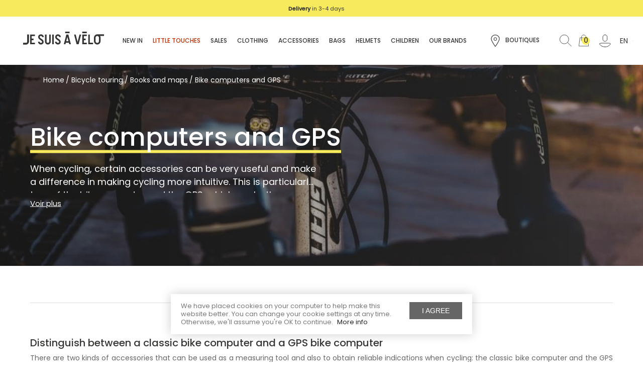

--- FILE ---
content_type: text/html; charset=utf-8
request_url: https://jesuisavelo.com/en/bike-computers-and-gps-256
body_size: 18411
content:
<!DOCTYPE html>
<html lang="en-US" class="no-js">
<head>
<meta charset="utf-8">
<meta http-equiv="x-ua-compatible" content="ie=edge">
<title>Bike computers and GPS | JE SUIS À VÉLO</title>
<meta name="description" content="The GPS bike computer is a very useful tool for taking various measurements, but also for guidance during your rides.">
<meta name="keywords" content="">
<link rel="canonical" href="https://jesuisavelo.com/en/bike-computers-and-gps-256">
<link rel="alternate" href="https://jesuisavelo.com/fr/compteurs-et-gps-velo-256" hreflang="x-default">
<link rel="alternate" href="https://jesuisavelo.com/fr/compteurs-et-gps-velo-256" hreflang="fr">
<link rel="alternate" href="https://jesuisavelo.com/en/bike-computers-and-gps-256" hreflang="en-us">
<meta name="viewport" content="width=device-width, initial-scale=1">
<link rel="icon" type="image/vnd.microsoft.icon" href="https://m2.jesuisavelo.com/img/favicon.ico?1746528173">
<link rel="shortcut icon" type="image/x-icon" href="https://m2.jesuisavelo.com/img/favicon.ico?1746528173">
<link rel="stylesheet" href="https://m2.jesuisavelo.com/themes/axome/assets/cache/theme-0842451151.css" type="text/css" media="all">
<script type="text/javascript" src="https://www.google.com/recaptcha/api.js"></script>
<script type="text/javascript" src="https://jesuisavelo.com/en/_.pagespeed.jo.HP5VYORhxy.js"></script>
<script src="https://cdn.brevo.com/js/sdk-loader.js" async></script>
<script>
        // Version: 2.0
        window.Brevo = window.Brevo || [];
        Brevo.push([
            "init",
            {
                client_key: "5ug8txagcw0q98yccmg5lqo8"
            }
        ]);
    </script>
<script type="text/javascript" src="/modules/facebookpsconnect/views/js/jquery-1.11.0.min.js.pagespeed.jm.VDIv7VBTRR.js"></script>
<script type="text/javascript" src="/modules/facebookpsconnect/views/js/module.js.pagespeed.jm.44GCjDdMFf.js"></script>
<script type="text/javascript">
	// instantiate object
	var fbpsc = fbpsc || new FpcModule('fbpsc');

	// get errors translation
		fbpsc.msgs = {"id":"You have not filled out the application ID","secret":"You have not filled out the application Secret","htmlElement":"You have not filled out the html element","positionName":"You have not filled out the name field","padding":"You have not filled out the padding element or this isn't an INTEGER","margin":"You have not filled out the margin element or this isn't an INTEGER","callback":"You have not filled out the application callback","scope":"You have not filled out the scope of App permissions","developerKey":"You have not filled out the developer Key","socialEmail":"You have not filled out your e-mail","delete":"Delete","prefixCode":"You have to set the prefix code","voucherAmount":"You have to set the voucher amount","voucherPercent":"You have to set the voucher percent","apiType":"You have to select a connection method","defaultText":"You have to fill out the default text"};
	
	
	// set URL of admin img
	fbpsc.sImgUrl = '/modules/facebookpsconnect/views/img/';

	// set URL of admin img
	fbpsc.sAdminImgUrl = '/img/admin/';

	// set URL of module's web service
		fbpsc.sWebService = '/modules/facebookpsconnect/ws-facebookpsconnect.php';
	

</script><script type="text/javascript">
var unlike_text ="Unlike this post";
var like_text ="Like this post";
var baseAdminDir ='//';
var ybc_blog_product_category ='256';
var ybc_blog_polls_g_recaptcha = false;
</script><script type="text/javascript">
    
    var _spmq = {"url":"\/\/jesuisavelo.com\/en\/bike-computers-and-gps-256","user":null,"id_product":"","id_category":"256","id_manufacturer":"","spm_ident":"8LQ52Rjf","visitor_id":"cb1b4a705793cac39ab48c8c684e2d95","session_id":"b94c4deb0a2a33e8fae017ab4fc9d1e6","id_cart":null};
    var _spm_id_combination = function() {
        return (typeof(document.getElementById('idCombination')) != 'undefined' && document.getElementById('idCombination') != null ?
            document.getElementById('idCombination').value : ''
        );
    };
    (function() {
        var spm = document.createElement('script');
        spm.type = 'text/javascript';
        spm.async = true;
        spm.src = 'https://iss.shopimind.com/remote/shopimindV2.js?url=%2F%2Fjesuisavelo.com%2Fen%2Fbike-computers-and-gps-256&id_product=&id_category=256&id_manufacturer=&spm_ident=8LQ52Rjf&visitor_id=f4cebba4c2fbf0d768e5dc1793de3459&session_id=3d415149667f6881335f9643c3d4c2eb&id_combination='+_spm_id_combination();
        var s_spm = document.getElementsByTagName('script')[0];
        s_spm.parentNode.insertBefore(spm, s_spm);
    })();
    
</script>
<meta id="js-rcpgtm-tracking-config" data-tracking-data="%7B%22bing%22%3A%7B%22tracking_id%22%3A%2227025258%22%2C%22feed%22%3A%7B%22id_product_prefix%22%3A%22%22%2C%22id_product_source_key%22%3A%22id_product%22%2C%22id_variant_prefix%22%3A%22%22%2C%22id_variant_source_key%22%3A%22id_attribute%22%7D%7D%2C%22context%22%3A%7B%22browser%22%3A%7B%22device_type%22%3A1%7D%2C%22localization%22%3A%7B%22id_country%22%3A8%2C%22country_code%22%3A%22FR%22%2C%22id_currency%22%3A1%2C%22currency_code%22%3A%22EUR%22%2C%22id_lang%22%3A3%2C%22lang_code%22%3A%22en%22%7D%2C%22page%22%3A%7B%22controller_name%22%3A%22category%22%2C%22products_per_page%22%3A24%2C%22category%22%3A%7B%22id_category%22%3A256%2C%22name%22%3A%22Bike%20computers%20and%20GPS%22%2C%22path%22%3A%5B%22Last%20chance%22%2C%22Home%22%2C%22Bicycle%20touring%22%2C%22Books%20and%20maps%22%2C%22Bike%20computers%20and%20GPS%22%5D%7D%2C%22search_term%22%3A%22%22%7D%2C%22shop%22%3A%7B%22id_shop%22%3A1%2C%22shop_name%22%3A%22PrestaShop%22%2C%22base_dir%22%3A%22https%3A%2F%2Fjesuisavelo.com%2F%22%7D%2C%22tracking_module%22%3A%7B%22module_name%22%3A%22rcpgtagmanager%22%2C%22checkout_module%22%3A%7B%22module%22%3A%22default%22%2C%22controller%22%3A%22order%22%7D%2C%22service_version%22%3A%227%22%2C%22token%22%3A%22d32d3bfb31979ac9b1b713566d102e07%22%7D%2C%22user%22%3A%5B%5D%7D%2C%22criteo%22%3A%7B%22tracking_id%22%3A%22%22%2C%22feed%22%3A%7B%22id_product_prefix%22%3A%22%22%2C%22id_product_source_key%22%3A%22id_product%22%2C%22id_variant_prefix%22%3A%22%22%2C%22id_variant_source_key%22%3A%22id_attribute%22%7D%7D%2C%22facebook%22%3A%7B%22tracking_id%22%3A%22917218938624664%22%2C%22feed%22%3A%7B%22id_product_prefix%22%3A%22%22%2C%22id_product_source_key%22%3A%22id_product%22%2C%22id_variant_prefix%22%3A%22%22%2C%22id_variant_source_key%22%3A%22id_attribute%22%7D%7D%2C%22ga4%22%3A%7B%22tracking_id%22%3A%22G-NF04HH9BE6%22%2C%22is_data_import%22%3Afalse%7D%2C%22gads%22%3A%7B%22tracking_id%22%3A%22779595187%22%2C%22merchant_id%22%3A%22%22%2C%22conversion_labels%22%3A%7B%22create_account%22%3A%22%22%2C%22product_view%22%3A%22%22%2C%22add_to_cart%22%3A%22%22%2C%22begin_checkout%22%3A%22%22%2C%22purchase%22%3A%22h9FkCOCPtvgCELPb3vMC%22%7D%7D%2C%22gfeeds%22%3A%7B%22retail%22%3A%7B%22is_enabled%22%3Afalse%2C%22id_product_prefix%22%3A%22%22%2C%22id_product_source_key%22%3A%22id_product%22%2C%22id_variant_prefix%22%3A%22%22%2C%22id_variant_source_key%22%3A%22id_attribute%22%7D%2C%22custom%22%3A%7B%22is_enabled%22%3Afalse%2C%22id_product_prefix%22%3A%22%22%2C%22id_product_source_key%22%3A%22id_product%22%2C%22id_variant_prefix%22%3A%22%22%2C%22id_variant_source_key%22%3A%22id_attribute%22%2C%22is_id2%22%3Afalse%7D%7D%2C%22gtm%22%3A%7B%22tracking_id%22%3A%22GTM-5JPJQW2%22%2C%22is_disable_tracking%22%3Afalse%2C%22server_url%22%3A%22%22%7D%2C%22gua%22%3A%7B%22tracking_id%22%3A%22%22%2C%22site_speed_sample_rate%22%3A1%2C%22is_data_import%22%3Afalse%2C%22is_anonymize_ip%22%3Afalse%2C%22is_user_id%22%3Afalse%2C%22is_link_attribution%22%3Afalse%2C%22cross_domain_list%22%3A%5B%22%22%5D%2C%22dimensions%22%3A%7B%22ecomm_prodid%22%3A1%2C%22ecomm_pagetype%22%3A2%2C%22ecomm_totalvalue%22%3A3%2C%22dynx_itemid%22%3A4%2C%22dynx_itemid2%22%3A5%2C%22dynx_pagetype%22%3A6%2C%22dynx_totalvalue%22%3A7%7D%7D%2C%22optimize%22%3A%7B%22tracking_id%22%3A%22%22%2C%22is_async%22%3Afalse%2C%22hiding_class_name%22%3A%22optimize-loading%22%2C%22hiding_timeout%22%3A3000%7D%2C%22pinterest%22%3A%7B%22tracking_id%22%3A%222614247087042%22%2C%22feed%22%3A%7B%22id_product_prefix%22%3A%22%22%2C%22id_product_source_key%22%3A%22id_product%22%2C%22id_variant_prefix%22%3A%22%22%2C%22id_variant_source_key%22%3A%22id_attribute%22%7D%7D%2C%22tiktok%22%3A%7B%22tracking_id%22%3A%22%22%2C%22feed%22%3A%7B%22id_product_prefix%22%3A%22%22%2C%22id_product_source_key%22%3A%22id_product%22%2C%22id_variant_prefix%22%3A%22%22%2C%22id_variant_source_key%22%3A%22id_attribute%22%7D%7D%2C%22twitter%22%3A%7B%22tracking_id%22%3A%22%22%2C%22events%22%3A%7B%22add_to_cart_id%22%3A%22%22%2C%22payment_info_id%22%3A%22%22%2C%22checkout_initiated_id%22%3A%22%22%2C%22product_view_id%22%3A%22%22%2C%22lead_id%22%3A%22%22%2C%22purchase_id%22%3A%22%22%2C%22search_id%22%3A%22%22%7D%2C%22feed%22%3A%7B%22id_product_prefix%22%3A%22%22%2C%22id_product_source_key%22%3A%22id_product%22%2C%22id_variant_prefix%22%3A%22%22%2C%22id_variant_source_key%22%3A%22id_attribute%22%7D%7D%7D">
<script type="text/javascript" data-keepinline="true" data-cfasync="false" src="/modules/rcpgtagmanager/views/js/hook/trackingClient.bundle.js"></script>
<script defer charset="utf-8" src="https://widgets.rr.skeepers.io/product/2313a999-8e7b-3be4-edef-9cd640cfd8d5/23d28fd6-e293-457b-85cf-96d7057abfdc.js"></script><script>
    (function(){
        var s = document.createElement("script");
        var h = document.querySelector("head") || document.body;
        s.src = "https://acsbapp.com/apps/app/dist/js/app.js";
        s.async = true;
        s.onload = function(){
            acsbJS.init();
        };
        h.appendChild(s);
    })();
</script><script type="text/javascript">
      var BON_TESTIMONIALS_DISPLAY_CAROUCEL = 1;
      var BON_TESTIMONIALS_DISPLAY_ITEM_NB = false;
      var BON_TESTIMONIALS_CAROUCEL_NB = 1;
      var BON_TESTIMONIALS_CAROUCEL_MARGIN = 20;
      var BON_TESTIMONIALS_CAROUCEL_LOOP = false;
      var BON_TESTIMONIALS_CAROUCEL_NAV = 1;
      var BON_TESTIMONIALS_CAROUCEL_DOTS = false;
      var BON_TESTIMONIALS_CAROUCEL_AUTOPLAY = 1;
      var BON_TESTIMONIALS_CAROUCEL_AUTOPLAY_TIME = 10000;
  </script><script type="text/javascript">
   var abfd_url = "https://jesuisavelo.com/en/module/amountbeforefreedelivery/ajax";
</script>
<link rel="preload" href="https://m1.jesuisavelo.com/themes/axome/assets/fonts/poppins/Poppins-Medium.woff2" as="font" type="font/woff2" crossorigin="anonymous">
<link rel="preload" href="https://m1.jesuisavelo.com/themes/axome/assets/fonts/poppins/Poppins-Regular.woff2" as="font" type="font/woff2" crossorigin="anonymous">
<link rel="next" href="https://jesuisavelo.com/en/bike-computers-and-gps-256">
</head>
<body id="category" class="lang-en country-fr currency-eur layout-full-width page-category tax-display-enabled category-id-256 category-bike-computers-and-gps category-id-parent-66 category-depth-level-4 elementor-page elementor-page-256040301">
<script>

    var code = "2832611";

    
    (function(h,o,t,j,a,r){
        h.hj=h.hj||function(){(h.hj.q=h.hj.q||[]).push(arguments)};
        h._hjSettings={hjid:code,hjsv:6};
        a=o.getElementsByTagName('head')[0];
        r=o.createElement('script');r.async=1;
        r.src=t+h._hjSettings.hjid+j+h._hjSettings.hjsv;
        a.appendChild(r);
    })(window,document,'https://static.hotjar.com/c/hotjar-','.js?sv=');
    
    
</script>
<div id="page">
<header id="header">
<div id="header-topbar">
<div class="container">
<ul id="slide-top">
<li>
<strong>Delivery</strong> in 3-4 days</li>
<li><strong><a href="https://jesuisavelo.com/en/content/25-livraisons">We deliver in UE</a></strong></li>
</ul>
</div>
<a id="ax_adtopbar_dismiss" href="#">
<svg xmlns="http://www.w3.org/2000/svg" viewbox="0 0 40 40" class="axsvgicon axsvgicon-nav-cross" aria-hidden="true"> <g> <line x1="27.07" y1="12.93" x2="12.93" y2="27.07" fill="none" stroke="#161215" stroke-linecap="round" stroke-linejoin="round" stroke-width="2"></line> <line x1="27.07" y1="27.07" x2="12.93" y2="12.93" fill="none" stroke="#161215" stroke-linecap="round" stroke-linejoin="round" stroke-width="2"></line> </g></svg>
</a>
<script>
			var ax_topbar_cookie_duration = '0';
		</script>
</div>
<div id="header-sticky">
<div id="header-sticky-wrap">
<div id="header-top">
<div class="container-fluid">
<div class="row">
<div class="header-logo col-md-2">
<a class="logo" href="https://jesuisavelo.com/en/" title="JE SUIS À VÉLO">
<svg xmlns="http://www.w3.org/2000/svg" width="159" height="37" viewbox="0 0 159 37" class="axsvgicon axsvgicon-logo-no-baseline" aria-hidden="true"> <g clip-path="url(#clip0_56_171)"> <path d="M5.53458 22.3109L0 22.2928V25.4119H5.60208C6.35644 25.4272 7.1058 25.2858 7.80283 24.9964C8.49986 24.707 9.12942 24.2761 9.65177 23.7307C10.1983 23.2092 10.6297 22.5788 10.918 21.8801C11.2063 21.1814 11.3452 20.4299 11.3256 19.6741V5.909H8.21188V19.7102C8.22086 20.0602 8.15664 20.4083 8.02335 20.7319C7.89007 21.0556 7.69066 21.3478 7.43794 21.5897C6.92168 22.0696 6.23865 22.3284 5.53458 22.3109Z"></path> <path d="M8.21188 5.909H11.3211V19.7102C11.3407 20.466 11.2018 21.2175 10.9135 21.9162C10.6252 22.6149 10.1938 23.2453 9.64727 23.7667C9.12492 24.3121 8.49536 24.7431 7.79833 25.0325C7.1013 25.3218 6.35194 25.4633 5.59758 25.4479H0V22.3109H5.53458C6.23865 22.3284 6.92168 22.0696 7.43794 21.5897C7.69066 21.3478 7.89006 21.0556 8.02335 20.7319C8.15664 20.4083 8.22086 20.0602 8.21188 19.7102V5.909Z"></path> <path d="M37.9411 6.31014C37.8196 6.23802 37.7252 6.17943 37.6262 6.12985C37.5272 6.08027 37.3922 6.01266 37.2707 5.95857L37.1807 5.92702C37.0187 5.86392 36.9152 5.82335 36.8072 5.7918L36.6497 5.74222C36.5057 5.70166 36.3618 5.6656 36.1998 5.63856L36.0828 5.61602C35.9568 5.59198 35.8263 5.57395 35.6913 5.56193H35.5158C35.3718 5.56193 35.2233 5.56193 35.0659 5.56193H34.9894C33.6036 5.54211 32.2615 6.04764 31.2321 6.97721C30.7152 7.41697 30.3018 7.96593 30.0217 8.58469C29.7416 9.20345 29.6018 9.87666 29.6123 10.556C29.6264 11.9204 30.1367 13.2329 31.0477 14.2474C31.4908 14.7407 31.9772 15.1933 32.501 15.5996C32.735 15.7844 33.0005 15.9827 33.3065 16.199L34.1389 16.767C34.8903 17.2378 35.5994 17.7732 36.2583 18.367C36.5537 18.6176 36.7951 18.9259 36.9676 19.2731C37.1402 19.6203 37.2402 19.9991 37.2617 20.3863C37.2683 20.6768 37.2026 20.9645 37.0707 21.2233C36.9387 21.4822 36.7446 21.7041 36.5057 21.8692C36.0682 22.1745 35.545 22.3324 35.0119 22.3199C34.8459 22.3189 34.6803 22.3038 34.5169 22.2748C34.3509 22.2413 34.1883 22.193 34.0309 22.1306C33.6146 21.9488 33.2507 21.6647 32.9731 21.3047C32.6954 20.9446 32.513 20.5202 32.4425 20.0708H29.2928C29.334 20.84 29.5347 21.5921 29.8822 22.2793L30.0352 22.5768C30.0892 22.6624 30.1432 22.7481 30.2017 22.8292L30.2467 22.8968C30.693 23.5781 31.281 24.1547 31.9705 24.5873C32.6599 25.0198 33.4345 25.298 34.2413 25.4029C35.048 25.5078 35.8678 25.4368 36.6447 25.1948C37.4215 24.9529 38.1369 24.5457 38.7421 24.0011C39.264 23.5675 39.6821 23.022 39.9656 22.405C40.2491 21.7879 40.3907 21.115 40.3799 20.4359C40.3879 19.0479 39.8776 17.7071 38.9491 16.6768C38.5118 16.1777 38.0248 15.7246 37.4957 15.3246C37.2617 15.1443 36.9917 14.946 36.6812 14.7297C36.4922 14.5945 36.2313 14.4052 35.8623 14.1618C35.118 13.6894 34.4109 13.1605 33.7474 12.5797C33.4517 12.3258 33.2106 12.0142 33.0388 11.664C32.8671 11.3137 32.7683 10.9321 32.7485 10.5424C32.743 10.2539 32.8092 9.96859 32.9412 9.71209C33.0731 9.45559 33.2667 9.23599 33.5045 9.07308C33.9496 8.76247 34.4831 8.60437 35.0254 8.62235H35.0973C35.2043 8.62706 35.311 8.63759 35.4168 8.65391C35.788 8.72561 36.14 8.8746 36.4501 9.09123C36.7601 9.30785 37.0213 9.58728 37.2167 9.91143L37.2707 9.88438L37.4237 10.245C37.5043 10.4447 37.5602 10.6536 37.5902 10.867H40.7129C40.6517 9.47324 40.0552 8.15713 39.048 7.19356C38.7159 6.85555 38.3442 6.55894 37.9411 6.31014Z"></path> <path d="M60.3044 5.909H57.1907V25.0197H60.3044V5.909Z"></path> <path d="M72.35 7.0358C72.26 6.95017 72.1746 6.86904 72.0891 6.79692C71.2442 6.06719 70.1905 5.62386 69.0788 5.53038C68.8448 5.53038 68.6603 5.49883 68.4758 5.49883C67.089 5.48055 65.746 5.9858 64.7141 6.91411C64.1971 7.35387 63.7838 7.90283 63.5037 8.52159C63.2236 9.14035 63.0838 9.81355 63.0942 10.4929C63.0917 11.8785 63.6014 13.216 64.5251 14.2474C64.9683 14.7407 65.4547 15.1933 65.9785 15.5996C66.2125 15.7844 66.4825 15.9827 66.784 16.199L67.6164 16.767C68.3712 17.2319 69.0834 17.7628 69.7447 18.3535C70.0402 18.6041 70.2816 18.9124 70.4541 19.2596C70.6266 19.6068 70.7267 19.9855 70.7482 20.3728C70.7544 20.6628 70.6891 20.9499 70.558 21.2086C70.427 21.4672 70.2341 21.6895 69.9967 21.8556C69.554 22.1644 69.024 22.3224 68.4848 22.3064C68.334 22.3041 68.1836 22.2906 68.0349 22.2658L67.8234 22.2207L67.6929 22.1847C67.1101 21.9795 66.6096 21.5904 66.2665 21.0759C66.0682 20.7679 65.9392 20.4203 65.8885 20.0572H62.7388C62.8 21.451 63.3965 22.7671 64.4036 23.7306C64.4313 23.7601 64.4614 23.7873 64.4936 23.8118L64.5701 23.8839L64.7726 24.0687L64.6196 24.4248L64.8581 24.1453C65.6924 24.8524 66.7255 25.2824 67.8144 25.3758H67.9089C68.0799 25.3758 68.2554 25.4028 68.4353 25.4028C69.8221 25.4295 71.1653 24.9175 72.1836 23.974C72.7042 23.5395 73.1211 22.9938 73.4037 22.3769C73.6864 21.76 73.8276 21.0875 73.8169 20.4088C73.8239 19.034 73.324 17.7051 72.413 16.6768C71.9747 16.1788 71.4878 15.7258 70.9596 15.3246C70.7257 15.1443 70.4512 14.946 70.1407 14.7297L69.3263 14.1618C68.5768 13.682 67.8638 13.1472 67.1934 12.5617C66.8977 12.3078 66.6565 11.9962 66.4848 11.646C66.3131 11.2957 66.2143 10.9141 66.1945 10.5244C66.1902 10.2361 66.2569 9.9512 66.3888 9.6949C66.5206 9.4386 66.7135 9.21883 66.9505 9.05505C67.3956 8.74445 67.9291 8.58634 68.4713 8.60433C68.6221 8.60647 68.7726 8.62003 68.9213 8.64489L69.0788 8.68095C69.158 8.70085 69.2361 8.72492 69.3128 8.75306C69.8705 8.96911 70.3439 9.35952 70.6627 9.86635C70.8507 10.1663 70.9734 10.5027 71.0226 10.8534H74.1724C74.1112 9.45972 73.5147 8.14361 72.5075 7.18004L72.35 7.0358Z"></path> <path d="M23.2138 8.98294V5.909H13.7645V25.0197H23.2138V21.9458H16.8737V17.0013H20.5545V13.9274H16.8737V8.98294H23.2138Z"></path> <path d="M54.3694 19.7102V5.909H51.2556V19.7102C51.2603 20.0541 51.1949 20.3954 51.0634 20.7132C50.9319 21.0309 50.737 21.3184 50.4907 21.5582C50.127 21.9184 49.6649 22.1628 49.1628 22.2606C48.6607 22.3584 48.1409 22.3051 47.6689 22.1075C47.1969 21.9099 46.7939 21.5768 46.5105 21.1502C46.2272 20.7236 46.0762 20.2226 46.0765 19.7102V5.909H42.9628V19.7102C42.9663 21.2229 43.5666 22.673 44.6328 23.7443C45.699 24.8157 47.1447 25.4216 48.6548 25.4299C49.4089 25.4434 50.1577 25.301 50.8545 25.0118C51.5512 24.7225 52.181 24.2925 52.7045 23.7487C53.2472 23.2285 53.6755 22.6007 53.9622 21.9053C54.2489 21.2099 54.3876 20.4623 54.3694 19.7102Z"></path> <path d="M110.885 5.909L107.141 20.3322L103.402 5.909H100.221L105.153 25.0197H109.144L114.08 5.909H110.885Z"></path> <path d="M128.105 5.909V25.0197H137.555V21.9142H131.206V5.909H128.105Z"></path> <path d="M159 5.49885H145.789C144.939 5.48808 144.096 5.65167 143.311 5.97956C142.526 6.30744 141.817 6.79268 141.226 7.40542C140.617 7.99723 140.134 8.70735 139.807 9.49238C139.481 10.2774 139.318 11.1209 139.328 11.9713V18.9575C139.328 20.6741 140.008 22.3204 141.22 23.5342C142.432 24.748 144.075 25.4299 145.789 25.4299C147.503 25.4299 149.146 24.748 150.358 23.5342C151.57 22.3204 152.251 20.6741 152.251 18.9575V11.9713C152.258 10.9925 152.039 10.0252 151.612 9.14522L151.351 8.61787H159.023L159 5.49885ZM149.128 18.9575C149.121 19.8444 148.768 20.6934 148.144 21.3226C147.52 21.9519 146.674 22.3115 145.789 22.3244C144.899 22.3185 144.047 21.962 143.417 21.332C142.787 20.702 142.43 19.849 142.423 18.9575V11.9713C142.455 11.099 142.823 10.2732 143.451 9.66737C144.078 9.06158 144.915 8.72309 145.787 8.72309C146.658 8.72309 147.496 9.06158 148.123 9.66737C148.75 10.2732 149.118 11.099 149.15 11.9713L149.128 18.9575Z"></path> <path d="M125.091 8.98294V5.909H116.294V25.0197H125.091V21.9458H119.403V17.0013H122.868V13.9274H119.403V8.98294H125.091Z"></path> <path d="M89.9437 22.0044L90.7222 25.0197H93.9169L88.9673 5.909H84.9761L80.0265 25.0197H83.2437L84.0267 22.0044H89.9437ZM86.9785 10.592L89.1293 18.8854H84.8456L86.9785 10.592Z"></path> <path d="M82.5868 3.11H91.3836L91.3521 0H82.5868V3.11Z"></path> <path d="M116.294 3.11H125.091L125.059 0H116.294V3.11Z"></path> </g> <defs> <clippath id="clip0_56_171"> <rect width="159" height="26"></rect> </clippath> </defs></svg>
</a>
</div>
<div class="header-menu col-md-7">
<div id="header-menu" class="clearfix">
<div id="header-menu-wrap">
<div class="menu-wrap">
<div class="bootstrap">
</div>
<div id="search_widget" data-search-controller-url="//jesuisavelo.com/en/search">
<form method="get" action="//jesuisavelo.com/en/search">
<input type="hidden" name="controller" value="search">
<div class="input-group">
<input id="search_query_top" class="form-control" type="text" name="s" value="" placeholder="Search a product">
<div class="input-group-append">
<button type="submit">
<svg xmlns="http://www.w3.org/2000/svg" viewbox="0 0 40 40" class="axsvgicon axsvgicon-interface-search" aria-hidden="true"> <g> <circle cx="18.71" cy="18.7" r="8.7" fill="none" stroke="#363635" stroke-linecap="round" stroke-linejoin="round" stroke-width="2"></circle> <line x1="24.85" y1="24.85" x2="30" y2="30" fill="none" stroke="#363635" stroke-linecap="round" stroke-linejoin="round" stroke-width="2"></line> </g></svg>
</button>
</div>
<button class="reset">
<svg xmlns="http://www.w3.org/2000/svg" viewbox="0 0 40 40" class="axsvgicon axsvgicon-nav-cross" aria-hidden="true"> <g> <line x1="27.07" y1="12.93" x2="12.93" y2="27.07" fill="none" stroke="#161215" stroke-linecap="round" stroke-linejoin="round" stroke-width="2"></line> <line x1="27.07" y1="27.07" x2="12.93" y2="12.93" fill="none" stroke="#161215" stroke-linecap="round" stroke-linejoin="round" stroke-width="2"></line> </g></svg>
</button>
</div>
</form>
</div>
<div id="_desktop_top_menu" class="adtm_menu_container container">
<div id="adtm_menu" data-open-method="1" class="" data-active-id="377" data-active-type="category">
<div id="adtm_menu_inner" class="clearfix advtm_open_on_hover">
<ul id="menu">
<li class="li-niveau1 advtm_menu_23 menuHaveNoMobileSubMenu">
<a href="https://jesuisavelo.com/en/new-in-277" title="New in" class=" a-niveau1" data-type="category" data-id="277"><span class="advtm_menu_span advtm_menu_span_23">New in</span></a>	</li>
<li class="li-niveau1 advtm_menu_22 sub">
<a href="https://jesuisavelo.com/en/our-cycling-gift-ideas-276" title="Little touches" class=" a-niveau1" data-type="category" data-id="276"><span class="advtm_menu_span advtm_menu_span_22">Little touches</span></a>	<div class="adtm_sub">
<table class="columnWrapTable">
<tr class="tr colonnes2">
<td class="adtm_column_wrap_td advtm_column_wrap_td_45 advtm_hide_mobile">
<div class="adtm_column_wrap advtm_column_wrap_45">
<div class="adtm_column_wrap_sizer">&nbsp;</div>
<div class="adtm_column adtm_column_92">
<span class="column_wrap_title">
<a href="#" title="" class="adtm_unclickable"><img src="//m3.jesuisavelo.com/modules/pm_advancedtopmenu/column_icons/x92-en.jpg.pagespeed.ic.K21PnuhUYt.webp" alt="Little touches" title="Little touches" width="1116" height="600" class="adtm_menu_icon img-responsive img-fluid"></a>	</span>
</div>
</div>
</td>
<td class="adtm_column_wrap_td advtm_column_wrap_td_44">
<div class="adtm_column_wrap advtm_column_wrap_44">
<div class="adtm_column_wrap_sizer">&nbsp;</div>
<div class="adtm_column adtm_column_90">
<span class="column_wrap_title">
<a href="https://jesuisavelo.com/en/our-cycling-gift-ideas-276" title="Our cycling gift ideas" class="" data-type="category" data-id="276">Our cycling gift ideas</a>	</span>
<ul class="adtm_elements adtm_elements_90">
<li class="">
<a href="https://jesuisavelo.com/en/cadeaux-25-346" title="Little touches around 25&euro;" class="" data-type="category" data-id="346">Little touches around 25&euro;</a>	</li>
<li class="">
<a href="https://jesuisavelo.com/en/cadeaux-50-347" title="Little touches from 50&euro;" class="" data-type="category" data-id="347">Little touches from 50&euro;</a>	</li>
<li class="">
<a href="https://jesuisavelo.com/en/cadeaux-100-348" title="Beautiful gifts around 100&euro;" class="" data-type="category" data-id="348">Beautiful gifts around 100&euro;</a>	</li>
<li class="">
<a href="https://jesuisavelo.com/en/cadeaux-150-349" title="Beautiful gifts from &euro;150" class="" data-type="category" data-id="349">Beautiful gifts from &euro;150</a>	</li>
</ul>
</div>
<div class="adtm_column adtm_column_94">
<span class="column_wrap_title">
<a href="https://jesuisavelo.com/en/gift-cards" title="Gift cards" class="" data-type="custom">Gift cards</a>	</span>
</div>
</div>
</td>
</tr>
</table>
</div>
</li>
<li class="li-niveau1 advtm_menu_19 menuHaveNoMobileSubMenu">
<a href="https://jesuisavelo.com/en/sales-136" title="Sales" class=" a-niveau1" data-type="category" data-id="136"><span class="advtm_menu_span advtm_menu_span_19">Sales</span></a>	</li>
<li class="li-niveau1 advtm_menu_13 sub">
<a href="https://jesuisavelo.com/en/clothing-14" title="Clothing" class=" a-niveau1" data-type="category" data-id="14"><span class="advtm_menu_span advtm_menu_span_13">Clothing</span></a>	<div class="adtm_sub">
<table class="columnWrapTable">
<tr class="tr colonnes3">
<td class="adtm_column_wrap_td advtm_column_wrap_td_37 advtm_hide_mobile">
<div class="adtm_column_wrap advtm_column_wrap_37">
<div class="adtm_column_wrap_sizer">&nbsp;</div>
<div class="adtm_column adtm_column_86">
<span class="column_wrap_title">
<a href="#" title="" class="adtm_unclickable"><img src="//m1.jesuisavelo.com/modules/pm_advancedtopmenu/column_icons/x86-en.jpeg.pagespeed.ic.z-Ckx-GhVG.webp" alt="Clothing" title="Clothing" width="600" height="1200" class="adtm_menu_icon img-responsive img-fluid"></a>	</span>
</div>
</div>
</td>
<td class="adtm_column_wrap_td advtm_column_wrap_td_36">
<div class="adtm_column_wrap advtm_column_wrap_36">
<div class="adtm_column_wrap_sizer">&nbsp;</div>
<div class="adtm_column adtm_column_47">
<span class="column_wrap_title">
<a href="https://jesuisavelo.com/en/our-bike-rain-gear-269" title="Our bike rain gear" class="" data-type="category" data-id="269">Our bike rain gear</a>	</span>
<ul class="adtm_elements adtm_elements_47">
<li class="">
<a href="https://jesuisavelo.com/en/our-rain-capes-and-ponchos-272" title="Our rain capes and ponchos" class="" data-type="category" data-id="272">Our rain capes and ponchos</a>	</li>
<li class="">
<a href="https://jesuisavelo.com/en/cycling-rain-shoe-covers-376" title="Cycling rain shoe covers" class="" data-type="category" data-id="376">Cycling rain shoe covers</a>	</li>
<li class="">
<a href="https://jesuisavelo.com/en/cycling-rain-jackets-383" title="Cycling rain jackets" class="" data-type="category" data-id="383">Cycling rain jackets</a>	</li>
<li class="">
<a href="https://jesuisavelo.com/en/womens-overskirts-35" title="Overskirts" class="" data-type="category" data-id="35">Overskirts</a>	</li>
<li class="">
<a href="https://jesuisavelo.com/en/our-rain-pants-329" title="Our rain pants" class="" data-type="category" data-id="329">Our rain pants</a>	</li>
</ul>
</div>
<div class="adtm_column adtm_column_65">
<span class="column_wrap_title">
<a href="https://jesuisavelo.com/en/our-reflective-bicycle-clothing-273" title="Our reflective bicycle clothing" class="" data-type="category" data-id="273">Our reflective bicycle clothing</a>	</span>
<ul class="adtm_elements adtm_elements_65">
<li class="">
<a href="https://jesuisavelo.com/en/gilet-reflechissant-velo-384" title="Gilet r&eacute;fl&eacute;chissant v&eacute;lo" class="" data-type="category" data-id="384">Gilet r&eacute;fl&eacute;chissant v&eacute;lo</a>	</li>
<li class="">
<a href="https://jesuisavelo.com/en/personalisation-56" title="Personalisation" class="" data-type="category" data-id="56">Personalisation</a>	</li>
</ul>
</div>
</div>
</td>
<td class="adtm_column_wrap_td advtm_column_wrap_td_35">
<div class="adtm_column_wrap advtm_column_wrap_35">
<div class="adtm_column_wrap_sizer">&nbsp;</div>
<div class="adtm_column adtm_column_102">
<span class="column_wrap_title">
<a href="https://jesuisavelo.com/en/our-warm-cycling-clothes-284" title="Our warm cycling clothes" class="" data-type="category" data-id="284">Our warm cycling clothes</a>	</span>
<ul class="adtm_elements adtm_elements_102">
<li class="">
<a href="https://jesuisavelo.com/en/gant-velo-hiver-312" title="Rain trousers" class="" data-type="category" data-id="312">Rain trousers</a>	</li>
<li class="">
<a href="https://jesuisavelo.com/en/manchons-velo-369" title="Manchons v&eacute;lo" class="" data-type="category" data-id="369">Manchons v&eacute;lo</a>	</li>
<li class="">
<a href="https://jesuisavelo.com/en/bonnet-velo-410" title="Bonnet v&eacute;lo" class="" data-type="category" data-id="410">Bonnet v&eacute;lo</a>	</li>
<li class="">
<a href="https://jesuisavelo.com/en/tour-de-cou-velo-382" title="Tour de cou v&eacute;lo" class="" data-type="category" data-id="382">Tour de cou v&eacute;lo</a>	</li>
</ul>
</div>
<div class="adtm_column adtm_column_48">
<span class="column_wrap_title">
<a href="https://jesuisavelo.com/en/our-gloves-271" title="Our gloves" class="" data-type="category" data-id="271">Our gloves</a>	</span>
<ul class="adtm_elements adtm_elements_48">
<li class="">
<a href="https://jesuisavelo.com/en/gant-velo-hiver-312" title="Gant v&eacute;lo hiver" class="" data-type="category" data-id="312">Gant v&eacute;lo hiver</a>	</li>
<li class="">
<a href="https://jesuisavelo.com/en/manchons-velo-369" title="Manchons v&eacute;lo" class="" data-type="category" data-id="369">Manchons v&eacute;lo</a>	</li>
<li class="">
<a href="https://jesuisavelo.com/en/gant-velo-mi-saison-313" title="Gant v&eacute;lo mi-saison" class="" data-type="category" data-id="313">Gant v&eacute;lo mi-saison</a>	</li>
<li class="">
<a href="https://jesuisavelo.com/en/mitaine-velo-314" title="Mitaine v&eacute;lo" class="" data-type="category" data-id="314">Mitaine v&eacute;lo</a>	</li>
</ul>
</div>
</div>
</td>
</tr>
</table>
</div>
</li>
<li class="li-niveau1 advtm_menu_9 sub">
<a href="https://jesuisavelo.com/en/bike-accessories-53" title="Accessories" class=" a-niveau1" data-type="category" data-id="53"><span class="advtm_menu_span advtm_menu_span_9">Accessories</span></a>	<div class="adtm_sub">
<table class="columnWrapTable">
<tr class="tr colonnes4">
<td class="adtm_column_wrap_td advtm_column_wrap_td_30 advtm_hide_mobile">
<div class="adtm_column_wrap advtm_column_wrap_30">
<div class="adtm_column_wrap_sizer">&nbsp;</div>
<div class="adtm_column adtm_column_87">
<span class="column_wrap_title">
<a href="#" title="" class="adtm_unclickable"><img src="//m1.jesuisavelo.com/modules/pm_advancedtopmenu/column_icons/x87-en.jpeg.pagespeed.ic.nKm_K7aTcs.webp" alt="Bike accessories" title="Bike accessories" width="600" height="1200" class="adtm_menu_icon img-responsive img-fluid"></a>	</span>
</div>
</div>
</td>
<td class="adtm_column_wrap_td advtm_column_wrap_td_47">
<div class="adtm_column_wrap advtm_column_wrap_47">
<div class="adtm_column_wrap_sizer">&nbsp;</div>
<div class="adtm_column adtm_column_40">
<span class="column_wrap_title">
<a href="https://jesuisavelo.com/en/lights-13" title="Lights" class="" data-type="category" data-id="13">Lights</a>	</span>
<ul class="adtm_elements adtm_elements_40">
<li class="">
<a href="https://jesuisavelo.com/en/front-lights-20" title="Front lights" class="" data-type="category" data-id="20">Front lights</a>	</li>
<li class="">
<a href="https://jesuisavelo.com/en/rear-lights-21" title="Rear lights" class="" data-type="category" data-id="21">Rear lights</a>	</li>
<li class="">
<a href="https://jesuisavelo.com/en/front-and-rear-lighting-kits-22" title="Front and rear lighting kits" class="" data-type="category" data-id="22">Front and rear lighting kits</a>	</li>
<li class="">
<a href="https://jesuisavelo.com/en/clignotants-velo-407" title="Clignotants v&eacute;lo" class="" data-type="category" data-id="407">Clignotants v&eacute;lo</a>	</li>
</ul>
</div>
<div class="adtm_column adtm_column_100">
<span class="column_wrap_title">
<a href="https://jesuisavelo.com/en/locks-31" title="Locks" class="" data-type="category" data-id="31">Locks</a>	</span>
<ul class="adtm_elements adtm_elements_100">
<li class="">
<a href="https://jesuisavelo.com/en/u-locks-32" title="U-locks" class="" data-type="category" data-id="32">U-locks</a>	</li>
<li class="">
<a href="https://jesuisavelo.com/en/smart-locks-alarms-45" title="Smart locks &amp; Alarms" class="" data-type="category" data-id="45">Smart locks &amp; Alarms</a>	</li>
<li class="">
<a href="https://jesuisavelo.com/en/chain-locks-33" title="Chain locks" class="" data-type="category" data-id="33">Chain locks</a>	</li>
<li class="">
<a href="https://jesuisavelo.com/en/saddle-wheel-pannier-locks-251" title="Saddle, wheel &amp; pannier locks" class="" data-type="category" data-id="251">Saddle, wheel &amp; pannier locks</a>	</li>
</ul>
</div>
</div>
</td>
<td class="adtm_column_wrap_td advtm_column_wrap_td_40">
<div class="adtm_column_wrap advtm_column_wrap_40">
<div class="adtm_column_wrap_sizer">&nbsp;</div>
<div class="adtm_column adtm_column_23">
<span class="column_wrap_title">
<a href="https://jesuisavelo.com/en/bicycle-maintenance-accessories-55" title="Maintenance and repair" class="" data-type="category" data-id="55">Maintenance and repair</a>	</span>
<ul class="adtm_elements adtm_elements_23">
<li class="">
<a href="https://jesuisavelo.com/en/repair-kit-59" title="Repair kit" class="" data-type="category" data-id="59">Repair kit</a>	</li>
<li class="">
<a href="https://jesuisavelo.com/en/produits-d-entretien-velo-354" title="Produits d'entretien v&eacute;lo" class="" data-type="category" data-id="354">Produits d'entretien v&eacute;lo</a>	</li>
<li class="">
<a href="https://jesuisavelo.com/en/pumps-60" title="Pumps" class="" data-type="category" data-id="60">Pumps</a>	</li>
</ul>
</div>
<div class="adtm_column adtm_column_42">
<span class="column_wrap_title">
<a href="https://jesuisavelo.com/en/bike-accessories-53" title="Accessories" class="" data-type="category" data-id="53">Accessories</a>	</span>
<ul class="adtm_elements adtm_elements_42">
<li class="">
<a href="https://jesuisavelo.com/en/bells-28" title="Bells" class="" data-type="category" data-id="28">Bells</a>	</li>
<li class="">
<a href="https://jesuisavelo.com/en/smartphone-mounts-47" title="Smartphone-mounts" class="" data-type="category" data-id="47">Smartphone-mounts</a>	</li>
<li class="">
<a href="https://jesuisavelo.com/en/bidons-velo-364" title="Bidons v&eacute;lo" class="" data-type="category" data-id="364">Bidons v&eacute;lo</a>	</li>
<li class="">
<a href="https://jesuisavelo.com/en/saddle-covers-64" title="Stool covers" class="" data-type="category" data-id="64">Stool covers</a>	</li>
<li class="">
<a href="https://jesuisavelo.com/en/mudguards-118" title="Mudguards" class="" data-type="category" data-id="118">Mudguards</a>	</li>
<li class="">
<a href="https://jesuisavelo.com/en/bicycle-mirrors-128" title="Rear-view bike mirrors" class="" data-type="category" data-id="128">Rear-view bike mirrors</a>	</li>
<li class="">
<a href="https://jesuisavelo.com/en/t-shirt-unisex-355" title="T-shirt unisex" class="" data-type="category" data-id="355">T-shirt unisex</a>	</li>
</ul>
</div>
</div>
</td>
<td class="adtm_column_wrap_td advtm_column_wrap_td_20">
<div class="adtm_column_wrap advtm_column_wrap_20">
<div class="adtm_column_wrap_sizer">&nbsp;</div>
<div class="adtm_column adtm_column_24">
<span class="column_wrap_title">
<a href="https://jesuisavelo.com/en/personalisation-56" title="Personalisation" class="" data-type="category" data-id="56">Personalisation</a>	</span>
<ul class="adtm_elements adtm_elements_24">
<li class="">
<a href="https://jesuisavelo.com/en/reflective-accessories-62" title="Reflective stickers" class="" data-type="category" data-id="62">Reflective stickers</a>	</li>
<li class="">
<a href="https://jesuisavelo.com/en/spoke-reflectors-63" title="Spoke reflectors" class="" data-type="category" data-id="63">Spoke reflectors</a>	</li>
<li class="">
<a href="https://jesuisavelo.com/en/stickers-velo-autocollants-352" title="Stickers v&eacute;lo autocollants" class="" data-type="category" data-id="352">Stickers v&eacute;lo autocollants</a>	</li>
</ul>
</div>
</div>
</td>
</tr>
</table>
</div>
</li>
<li class="li-niveau1 advtm_menu_3 sub">
<a href="https://jesuisavelo.com/en/bags-12" title="Bags" class=" a-niveau1" data-type="category" data-id="12"><span class="advtm_menu_span advtm_menu_span_3">Bags</span></a>	<div class="adtm_sub">
<table class="columnWrapTable">
<tr class="tr colonnes3">
<td class="adtm_column_wrap_td advtm_column_wrap_td_33 advtm_hide_mobile">
<div class="adtm_column_wrap advtm_column_wrap_33">
<div class="adtm_column_wrap_sizer">&nbsp;</div>
<div class="adtm_column adtm_column_74">
<span class="column_wrap_title">
<a href="#" title="" class="adtm_unclickable"><img src="//m3.jesuisavelo.com/modules/pm_advancedtopmenu/column_icons/x74-en.jpeg.pagespeed.ic.HZa4V1ne_X.webp" alt="Bags" title="Bags" width="1000" height="1000" class="adtm_menu_icon img-responsive img-fluid"></a>	</span>
</div>
</div>
</td>
<td class="adtm_column_wrap_td advtm_column_wrap_td_34">
<div class="adtm_column_wrap advtm_column_wrap_34">
<div class="adtm_column_wrap_sizer">&nbsp;</div>
<div class="adtm_column adtm_column_43">
<span class="column_wrap_title">
<a href="https://jesuisavelo.com/en/bike-panniers-91" title="Bike panniers" class="" data-type="category" data-id="91">Bike panniers</a>	</span>
<ul class="adtm_elements adtm_elements_43">
<li class="">
<a href="https://jesuisavelo.com/en/classic-panniers-18" title="Classic panniers" class="" data-type="category" data-id="18">Classic panniers</a>	</li>
<li class="">
<a href="https://jesuisavelo.com/en/sacoches-doubles-411" title="Sacoches doubles" class="" data-type="category" data-id="411">Sacoches doubles</a>	</li>
<li class="">
<a href="https://jesuisavelo.com/en/pannier-rucksacks-123" title="Panniers rucksacks" class="" data-type="category" data-id="123">Panniers rucksacks</a>	</li>
<li class="">
<a href="https://jesuisavelo.com/en/handlebar-bag-saddlebags-30" title="Handlebar bags &amp; saddlebags" class="" data-type="category" data-id="30">Handlebar bags &amp; saddlebags</a>	</li>
<li class="">
<a href="https://jesuisavelo.com/en/saddlebags-87" title="Saddlebags" class="" data-type="category" data-id="87">Saddlebags</a>	</li>
<li class="">
<a href="https://jesuisavelo.com/en/messenger-bags-bumbags-125" title="Messenger bags &amp; Bumbags" class="" data-type="category" data-id="125">Messenger bags &amp; Bumbags</a>	</li>
</ul>
</div>
<div class="adtm_column adtm_column_46">
<span class="column_wrap_title">
<a href="https://jesuisavelo.com/en/pannier-racks-93" title="Pannier racks" class="" data-type="category" data-id="93">Pannier racks</a>	</span>
<ul class="adtm_elements adtm_elements_46">
<li class="">
<a href="https://jesuisavelo.com/en/rear-pannier-racks-94" title="Rear pannier racks" class="" data-type="category" data-id="94">Rear pannier racks</a>	</li>
<li class="">
<a href="https://jesuisavelo.com/en/front-pannier-racks-95" title="Front pannier racks" class="" data-type="category" data-id="95">Front pannier racks</a>	</li>
<li class="">
<a href="https://jesuisavelo.com/en/bike-straps-261" title="Straps &amp; Covers" class="" data-type="category" data-id="261">Straps &amp; Covers</a>	</li>
</ul>
</div>
</div>
</td>
<td class="adtm_column_wrap_td advtm_column_wrap_td_32">
<div class="adtm_column_wrap advtm_column_wrap_32">
<div class="adtm_column_wrap_sizer">&nbsp;</div>
<div class="adtm_column adtm_column_45">
<span class="column_wrap_title">
<a href="https://jesuisavelo.com/en/baskets-29" title="Baskets" class="" data-type="category" data-id="29">Baskets</a>	</span>
<ul class="adtm_elements adtm_elements_45">
<li class="">
<a href="https://jesuisavelo.com/en/detachable-baskets-89" title="Detachable baskets" class="" data-type="category" data-id="89">Detachable baskets</a>	</li>
<li class="">
<a href="https://jesuisavelo.com/en/fixed-baskets-120" title="Fixed baskets" class="" data-type="category" data-id="120">Fixed baskets</a>	</li>
<li class="">
<a href="https://jesuisavelo.com/en/basket-covers-283" title="Basket covers" class="" data-type="category" data-id="283">Basket covers</a>	</li>
<li class="">
<a href="https://jesuisavelo.com/en/crates-90" title="Crates" class="" data-type="category" data-id="90">Crates</a>	</li>
</ul>
</div>
<div class="adtm_column adtm_column_108">
<span class="column_wrap_title">
<a href="https://jesuisavelo.com/en/bicycle-touring-panniers-51" title="Bicycle touring panniers" class="" data-type="category" data-id="51">Bicycle touring panniers</a>	</span>
<ul class="adtm_elements adtm_elements_108">
<li class="">
<a href="https://jesuisavelo.com/en/bikepacking-bags-245" title="Bikepacking bags" class="" data-type="category" data-id="245">Bikepacking bags</a>	</li>
<li class="">
<a href="https://jesuisavelo.com/en/frame-bags-86" title="Frame bags" class="" data-type="category" data-id="86">Frame bags</a>	</li>
<li class="">
<a href="https://jesuisavelo.com/en/front-panniers-84" title="Front panniers" class="" data-type="category" data-id="84">Front panniers</a>	</li>
<li class="">
<a href="https://jesuisavelo.com/en/saddlebags-87" title="Saddlebags" class="" data-type="category" data-id="87">Saddlebags</a>	</li>
</ul>
</div>
<div class="adtm_column adtm_column_44">
<span class="column_wrap_title">
<a href="https://jesuisavelo.com/en/rucksacks-17" title="Rucksacks" class="" data-type="category" data-id="17">Rucksacks</a>	</span>
<ul class="adtm_elements adtm_elements_44">
<li class="">
<a href="https://jesuisavelo.com/en/classic-rucksacks-124" title="Classic rucksacks" class="" data-type="category" data-id="124">Classic rucksacks</a>	</li>
<li class="">
<a href="https://jesuisavelo.com/en/pannier-rucksacks-123" title="Pannier rucksacks" class="" data-type="category" data-id="123">Pannier rucksacks</a>	</li>
</ul>
</div>
</div>
</td>
</tr>
</table>
</div>
</li>
<li class="li-niveau1 advtm_menu_27 sub">
<a href="https://jesuisavelo.com/en/bike-helmets-11" title="Helmets" class=" a-niveau1" data-type="category" data-id="11"><span class="advtm_menu_span advtm_menu_span_27">Helmets</span></a>	<div class="adtm_sub">
<table class="columnWrapTable">
<tr class="tr colonnes4">
<td class="adtm_column_wrap_td advtm_column_wrap_td_49 advtm_hide_mobile">
<div class="adtm_column_wrap advtm_column_wrap_49">
<div class="adtm_column_wrap_sizer">&nbsp;</div>
<div class="adtm_column adtm_column_105">
<span class="column_wrap_title">
<a href="#" title="" class="adtm_unclickable"></a>	</span>
</div>
</div>
</td>
<td class="adtm_column_wrap_td advtm_column_wrap_td_50">
<div class="adtm_column_wrap advtm_column_wrap_50">
<div class="adtm_column_wrap_sizer">&nbsp;</div>
<div class="adtm_column adtm_column_106">
<span class="column_wrap_title">
<a href="https://jesuisavelo.com/en/casques-urbains-16" title="Casques urbains" class="" data-type="category" data-id="16">Casques urbains</a>	</span>
<ul class="adtm_elements adtm_elements_106">
<li class="">
<a href="https://jesuisavelo.com/en/casques-pliables-15" title="Casques pliables" class="" data-type="category" data-id="15">Casques pliables</a>	</li>
<li class="">
<a href="https://jesuisavelo.com/en/casque-velo-visiere-315" title="Casque v&eacute;lo visi&egrave;re" class="" data-type="category" data-id="315">Casque v&eacute;lo visi&egrave;re</a>	</li>
<li class="">
<a href="https://jesuisavelo.com/en/casques-velo-avec-lumiere-integree-387" title="Casques v&eacute;lo avec lumi&egrave;re int&eacute;gr&eacute;e" class="" data-type="category" data-id="387">Casques v&eacute;lo avec lumi&egrave;re int&eacute;gr&eacute;e</a>	</li>
<li class="">
<a href="https://jesuisavelo.com/en/casque-velo-mips-388" title="Casque v&eacute;lo MIPS" class="" data-type="category" data-id="388">Casque v&eacute;lo MIPS</a>	</li>
<li class="">
<a href="https://jesuisavelo.com/en/casque-velo-integral-391" title="Casque v&eacute;lo int&eacute;gral" class="" data-type="category" data-id="391">Casque v&eacute;lo int&eacute;gral</a>	</li>
</ul>
</div>
</div>
</td>
<td class="adtm_column_wrap_td advtm_column_wrap_td_51">
<div class="adtm_column_wrap advtm_column_wrap_51">
<div class="adtm_column_wrap_sizer">&nbsp;</div>
<div class="adtm_column adtm_column_107">
<span class="column_wrap_title">
<a href="https://jesuisavelo.com/en/casque-velo-adulte-389" title="Casque v&eacute;lo adulte" class="" data-type="category" data-id="389">Casque v&eacute;lo adulte</a>	</span>
<ul class="adtm_elements adtm_elements_107">
<li class="">
<a href="https://jesuisavelo.com/en/bike-helmets-for-women-48" title="Bike helmets for women" class="" data-type="category" data-id="48">Bike helmets for women</a>	</li>
<li class="">
<a href="https://jesuisavelo.com/en/bike-helmets-for-men-49" title="Bike helmets for men" class="" data-type="category" data-id="49">Bike helmets for men</a>	</li>
<li class="">
<a href="https://jesuisavelo.com/en/childrens-helmets-38" title="Children's bike helmet" class="" data-type="category" data-id="38">Children's bike helmet</a>	</li>
</ul>
</div>
</div>
</td>
<td class="adtm_column_wrap_td advtm_column_wrap_td_52">
<div class="adtm_column_wrap advtm_column_wrap_52">
<div class="adtm_column_wrap_sizer">&nbsp;</div>
<div class="adtm_column adtm_column_109">
<span class="column_wrap_title">
<a href="https://jesuisavelo.com/en/marques-casque-velo-urbain-394" title="Marques casque v&eacute;lo urbain" class="" data-type="category" data-id="394">Marques casque v&eacute;lo urbain</a>	</span>
<ul class="adtm_elements adtm_elements_109">
<li class="">
<a href="https://jesuisavelo.com/en/casque-velo-kask-395" title="Casque v&eacute;lo KASK" class="" data-type="category" data-id="395">Casque v&eacute;lo KASK</a>	</li>
<li class="">
<a href="https://jesuisavelo.com/en/casque-velo-thousand-396" title="Casque v&eacute;lo Thousand" class="" data-type="category" data-id="396">Casque v&eacute;lo Thousand</a>	</li>
<li class="">
<a href="https://jesuisavelo.com/en/casque-velo-marko-397" title="Casque v&eacute;lo Marko" class="" data-type="category" data-id="397">Casque v&eacute;lo Marko</a>	</li>
<li class="">
<a href="https://jesuisavelo.com/en/casque-cairn-399" title="Casque Cairn" class="" data-type="category" data-id="399">Casque Cairn</a>	</li>
<li class="">
<a href="https://jesuisavelo.com/en/casque-cgm-400" title="Casque CGM" class="" data-type="category" data-id="400">Casque CGM</a>	</li>
<li class="">
<a href="https://jesuisavelo.com/en/casque-overade-401" title="Casque Overade" class="" data-type="category" data-id="401">Casque Overade</a>	</li>
</ul>
</div>
</div>
</td>
</tr>
</table>
</div>
</li>
<li class="li-niveau1 advtm_menu_26 menuHaveNoMobileSubMenu">
<a href="https://jesuisavelo.com/en/children-131" title="Children" class=" a-niveau1" data-type="category" data-id="131"><span class="advtm_menu_span advtm_menu_span_26">Children</span></a>	</li>
<li class="li-niveau1 advtm_menu_21 menuHaveNoMobileSubMenu">
<a href="https://jesuisavelo.com/en/our-brands-139" title="Our brands" class=" a-niveau1" data-type="category" data-id="139"><span class="advtm_menu_span advtm_menu_span_21">Our brands</span></a>	</li>
</ul>
</div>
</div>
</div>
</div>
</div>
</div>
</div>
<div class="header-right col-md-3">
<a class="boutiques" href="">
<svg xmlns="http://www.w3.org/2000/svg" width="13" height="18" viewbox="0 0 13 18" class="axsvgicon axsvgicon-boutiques" aria-hidden="true"><path d="M9.14268 12.8632C8.09623 14.5531 7.03945 16.0644 6.5 16.8182C5.96104 16.0644 4.90426 14.5531 3.85781 12.8632C1.92128 9.73644 0.89745 7.43476 0.89745 6.20704C0.89745 3.25704 3.4108 0.85692 6.5 0.85692C9.5892 0.85692 12.1025 3.25704 12.1025 6.20704C12.1025 7.43476 11.0787 9.73644 9.14268 12.8632ZM6.5 0C2.91561 0 0 2.78452 0 6.20704C0 7.60868 1.03908 9.99661 3.08821 13.3048C4.59298 15.7335 6.1184 17.7984 6.13364 17.8191C6.21773 17.9325 6.35444 18 6.5 18C6.64556 18 6.78227 17.9325 6.86636 17.8191C6.8816 17.7984 8.40751 15.7335 9.91179 13.3048C11.9609 9.99661 13 7.60868 13 6.20704C13 2.78452 10.0844 0 6.5 0Z"></path><path d="M6.49978 8.21C5.55717 8.21 4.78984 7.4429 4.78984 6.49957C4.78984 5.5571 5.55717 4.79 6.49978 4.79C7.44283 4.79 8.21016 5.5571 8.21016 6.49957C8.21016 7.4429 7.44283 8.21 6.49978 8.21ZM6.49978 4C5.12135 4 4 5.12129 4 6.49957C4 7.87828 5.12135 9 6.49978 9C7.87865 9 9 7.87828 9 6.49957C9 5.12129 7.87865 4 6.49978 4Z"></path></svg>
Boutiques
</a>
<div class="nav-search">
<a href="#" class="toggle-search">
<svg xmlns="http://www.w3.org/2000/svg" width="17" height="17" viewbox="0 0 17 17" class="axsvgicon axsvgicon-recherche" aria-hidden="true"><line x1="11.0643" y1="10.9131" x2="16.7737" y2="16.4129" stroke-width="0.6"></line><circle fill="transparent" cx="6.59606" cy="6.59606" r="6.29606" stroke-width="0.6"></circle></svg>
</a>
</div>
<div id="blockcart-wrapper">
<div class="blockcart cart-preview" data-refresh-url="//jesuisavelo.com/en/module/ps_shoppingcart/ajax">
<a rel="nofollow" href="//jesuisavelo.com/en/cart?action=show">
<svg xmlns="http://www.w3.org/2000/svg" width="16" height="19" viewbox="0 0 16 19" class="axsvgicon axsvgicon-panier" aria-hidden="true"><path fill="transparent" d="M0.341399 17.9857L2.0414 4.87141H8H14.3944L15.6694 17.9857H0.341399Z" stroke-width="0.6"></path><path fill="transparent" d="M4.57147 9.14286V3.62857C4.57147 2.52064 5.18212 1.50289 6.15971 0.981513L6.58828 0.752942C7.47063 0.282354 8.52946 0.282353 9.41181 0.752941L9.84038 0.981512C10.818 1.50289 11.4286 2.52064 11.4286 3.62857V9.14286" stroke-width="0.6" stroke-linecap="round"></path></svg>
<span class="badge badge-primary"></span>
<span class="cart-products-count">0</span>
</a>
</div>
</div>
<div class="user-info dropdown">
<a class="login" href="https://jesuisavelo.com/en/my-account" rel="nofollow">
<svg xmlns="http://www.w3.org/2000/svg" viewbox="0 0 40 40" class="axsvgicon axsvgicon-interface-user" aria-hidden="true"> <g> <rect x="15.6" y="7" width="9.56" height="14.42" rx="4.78" fill="none" stroke-linecap="round" stroke-linejoin="round" stroke-width="1"></rect> <path d="M20.38,33.72A15,15,0,0,0,32.86,27a6.73,6.73,0,0,0-4.36-1.6H12.26A6.76,6.76,0,0,0,7.89,27a15,15,0,0,0,12.49,6.7Z" fill="none" stroke-linecap="round" stroke-linejoin="round" stroke-width="1"></path> </g></svg>
</a>
</div>
<div class="language-selector dropdown">
<span class="dropdown-toggle" data-toggle="dropdown" aria-haspopup="true" aria-expanded="false">
<span>en</span>
</span>
<div class="dropdown-menu" aria-labelledby="dropdownMenuButton">
<a class="dropdown-item" href="https://jesuisavelo.com/fr/compteurs-et-gps-velo-256">
Français
</a>
<a class="dropdown-item active" href="https://jesuisavelo.com/en/bike-computers-and-gps-256">
ENGLISH
</a>
</div>
</div>
</div>
</div>
</div>
</div>
</div>
</div>
</header>
<div id="search_widget" data-search-controller-url="//jesuisavelo.com/en/search">
<form method="get" action="//jesuisavelo.com/en/search">
<input type="hidden" name="controller" value="search">
<div class="input-group">
<input id="search_query_top" class="form-control" type="text" name="s" value="" placeholder="Search a product">
<div class="input-group-append">
<button type="submit">
<svg xmlns="http://www.w3.org/2000/svg" viewbox="0 0 40 40" class="axsvgicon axsvgicon-interface-search" aria-hidden="true"> <g> <circle cx="18.71" cy="18.7" r="8.7" fill="none" stroke="#363635" stroke-linecap="round" stroke-linejoin="round" stroke-width="2"></circle> <line x1="24.85" y1="24.85" x2="30" y2="30" fill="none" stroke="#363635" stroke-linecap="round" stroke-linejoin="round" stroke-width="2"></line> </g></svg>
</button>
</div>
<button class="reset">
<svg xmlns="http://www.w3.org/2000/svg" viewbox="0 0 40 40" class="axsvgicon axsvgicon-nav-cross" aria-hidden="true"> <g> <line x1="27.07" y1="12.93" x2="12.93" y2="27.07" fill="none" stroke="#161215" stroke-linecap="round" stroke-linejoin="round" stroke-width="2"></line> <line x1="27.07" y1="27.07" x2="12.93" y2="12.93" fill="none" stroke="#161215" stroke-linecap="round" stroke-linejoin="round" stroke-width="2"></line> </g></svg>
</button>
</div>
</form>
</div>
<div class="category-top">
<div class="container breadcrumb-container">
<nav data-depth="4" id="breadcrumb" class="col-12">
<ol>
<li>
<a href="https://jesuisavelo.com/en/">
<span>Home</span>
</a>
</li>
<li>
<a href="https://jesuisavelo.com/en/bicycle-touring-50">
<span>Bicycle touring</span>
</a>
</li>
<li>
<a href="https://jesuisavelo.com/en/books-and-maps-66">
<span>Books and maps</span>
</a>
</li>
<li class="active">
<span>Bike computers and GPS</span>
</li>
</ol>
</nav>
</div>
<div class="category-cover">
<img src="https://m1.jesuisavelo.com/c/256-category_default/bike-computers-and-gps.jpg" width="1160" height="350" alt="Bike computers and GPS">
</div>
<div class="category-info container category-with-image ">
<div class="col-12">
<h1 class="ax-underline">
Bike computers and GPS
</h1>
<div id="category-description" class="rte">
<div class="wrapper-content">
<p>When cycling, certain accessories can be very useful and make a difference in making cycling more intuitive. This is particularly true of the bike computer and the GPS, which are both very practical in many situations. It is therefore quite natural that JE SUIS À VÉLO offers a selection of this type of product. </p>
</div>
<div data-more="Voir plus" data-less="Voir moins" class="read-more-cat">
Voir plus
</div>
</div>
</div>
</div>
</div>
<div id="wrapper" class="container">
<div class="row">
<div id="content-wrapper" class="col-12">
<div id="axfilterresult">
<section id="main">
<section id="products">
<section id="content" class="page-content page-not-found">
</section>
</section>
</section>
</div>
</div>
</div>
<div id="extra-cat" class="rte">
<h3>Distinguish between a classic bike computer and a GPS bike computer</h3>
<p style="text-align: justify;">There are two kinds of accessories that can be used as a measuring tool and also to obtain reliable indications when cycling: the classic bike computer and the GPS bike computer.</p>
<p style="text-align: justify;">The GPS bike computer is a little more sophisticated. The GPS bike computer has many more features than the classic model as it integrates GPS functionality. It also allows the use of a heart rate sensor, a power sensor, cadence measurement and has a dynamic map with GPS guidance. This accessory is of course compatible with a smartphone to collect the various data that have been recorded. It is therefore a very complete tool that is appreciated by touring cyclists, but also by cyclists who want to measure their performance and be guided in town.</p>
<p style="text-align: justify;"></p>
<h3>Discover our products!</h3>
<p style="text-align: justify;">Our selection includes a GPS bike computer which is the GPS Rider 750 from Bryton. With its 2.8-inch touchscreen display that attaches to the handlebars with a dedicated clip, it allows for WiFi or Bluetooth connection, has a battery life of 20 hours, an auto-play system to pause the measurement when the rider is stationary, access in more than 100 languages, 85 functions and the ability to receive call, SMS and email notifications. Obviously, this GPS bike computer will be highly appreciated by the most demanding cyclists who expect accurate data during their rides.</p>
<p style="text-align: justify;">There are also the classic and more accessible bike computers such as the BC 9.16 Sigma wired bike computer which is both compact, lightweight and easy to use. There is also the BC 5.16 version from the same brand which also offers very interesting performances for a mini price or the wireless large screen bike computer Pure 1 ATS also proposed by Sigma. To make your choice, you can therefore compare the different models to find the one that best suits your needs and your budget.</p>
<p></p>
</div>
</div>
<div id="reassurance">
<div class="container">
<div class="reassurance-wrap">
<div class="row">
<div class="col-6 col-sm-3 reassurance">
<svg xmlns="http://www.w3.org/2000/svg" viewbox="0 0 40 40" class="axsvgicon axsvgicon-insurance-1" aria-hidden="true"> <path d="M12.29,35H27.71A3.29,3.29,0,0,0,31,31.71V17H9V31.71A3.29,3.29,0,0,0,12.29,35Z" fill="none" stroke="#161215" stroke-miterlimit="10" stroke-width="2"></path> <line x1="20" y1="26" x2="20" y2="22" fill="none" stroke="#161215" stroke-linecap="round" stroke-miterlimit="10" stroke-width="2"></line> <line x1="9" y1="31" x2="31" y2="31" fill="none" stroke="#161215" stroke-linecap="round" stroke-miterlimit="10" stroke-width="2"></line> <path d="M20,7h0a6,6,0,0,1,6,6v4a0,0,0,0,1,0,0H14a0,0,0,0,1,0,0V13a6,6,0,0,1,6-6Z" fill="none" stroke="#161215" stroke-miterlimit="10" stroke-width="2"></path></svg>
<p>Secure payment</p>
<p>Visa, Mastercard</p>
</div>
<div class="col-6 col-sm-3 reassurance">
<svg xmlns="http://www.w3.org/2000/svg" viewbox="0 0 40 40" class="axsvgicon axsvgicon-insurance-2" aria-hidden="true"> <g> <circle cx="12.04" cy="27.9" r="2.81" fill="none" stroke="#161215" stroke-linecap="round" stroke-linejoin="round" stroke-width="2"></circle> <circle cx="30.79" cy="27.9" r="2.81" fill="none" stroke="#161215" stroke-linecap="round" stroke-linejoin="round" stroke-width="2"></circle> <line x1="27.97" y1="27.9" x2="14.85" y2="27.9" fill="none" stroke="#161215" stroke-linecap="round" stroke-linejoin="round" stroke-width="2"></line> <path d="M33.6,27.9h2.81V20.33a2.15,2.15,0,0,0-1.62-2.08l-2.13-.53-1.87-6.56H25.16V27.9" fill="none" stroke="#161215" stroke-linecap="round" stroke-linejoin="round" stroke-width="2" fill-rule="evenodd"></path> <path d="M6.41,19.53v-8.1A2.14,2.14,0,0,1,8.55,9.29H23.29a1.87,1.87,0,0,1,1.87,1.87h0" fill="none" stroke="#161215" stroke-linecap="round" stroke-linejoin="round" stroke-width="2" fill-rule="evenodd"></path> <polyline points="9.22 27.9 6.41 27.9 6.41 23.53" fill="none" stroke="#161215" stroke-linecap="round" stroke-linejoin="round" stroke-width="2" fill-rule="evenodd"></polyline> <line x1="32.51" y1="17.72" x2="25.16" y2="17.72" fill="none" stroke="#161215" stroke-linecap="round" stroke-linejoin="round" stroke-width="2"></line> </g> <line x1="8.41" y1="19.53" x2="5.41" y2="19.53" fill="none" stroke="#161215" stroke-linecap="round" stroke-linejoin="round" stroke-width="2"></line> <line x1="3.41" y1="15.53" x2="11.13" y2="15.53" fill="none" stroke="#161215" stroke-linecap="round" stroke-linejoin="round" stroke-width="2"></line></svg>
<p>Free delivery</p>
<p>From 99€ of purchase in France</p>
</div>
<div class="col-6 col-sm-3 reassurance">
<svg xmlns="http://www.w3.org/2000/svg" viewbox="0 0 40 40" class="axsvgicon axsvgicon-insurance-3" aria-hidden="true"> <g> <rect x="11.85" y="8.63" width="23" height="23" rx="2.36" fill="none" stroke="#161215" stroke-linecap="round" stroke-linejoin="round" stroke-width="2"></rect> <polyline points="20.35 8.63 20.35 16.63 23.35 15.63 26.35 16.63 26.35 8.63" fill="none" stroke="#161215" stroke-linecap="round" stroke-linejoin="round" stroke-width="2"></polyline> </g> <g> <polyline points="7.85 23.13 4.85 20.13 7.85 17.13" fill="none" stroke="#161215" stroke-linecap="round" stroke-linejoin="round" stroke-width="2"></polyline> <line x1="18.15" y1="20.13" x2="4.85" y2="20.13" fill="none" stroke="#161215" stroke-linecap="round" stroke-miterlimit="10" stroke-width="2"></line> </g></svg>
<p>Free exchanges</p>
<p>In mainland France within 30 days</p>
</div>
<div class="col-6 col-sm-3 reassurance">
<svg xmlns="http://www.w3.org/2000/svg" viewbox="0 0 40 40" class="axsvgicon axsvgicon-insurance-4" aria-hidden="true"> <g> <path d="M29,17V11.2A3.2,3.2,0,0,0,25.8,8H8.2A3.2,3.2,0,0,0,5,11.2v9.6A3.2,3.2,0,0,0,8.2,24H9.8v4l4-4H17" fill="none" stroke="#161215" stroke-linecap="round" stroke-linejoin="round" stroke-width="2"></path> <path d="M19.4,29A2.39,2.39,0,0,1,17,26.6V19.4A2.39,2.39,0,0,1,19.4,17H32.6A2.39,2.39,0,0,1,35,19.4v7.2A2.39,2.39,0,0,1,32.6,29H31.4v3l-3-3Z" fill="none" stroke="#161215" stroke-linecap="round" stroke-linejoin="round" stroke-width="2"></path> </g></svg>
<p>Contact us</p>
<p>Email us at <a href="mailto:bonjour@jesuisavelo.com">bonjour@jesuisavelo.com</a></p>
</div>
</div>
</div>
</div>
</div>
<footer id="footer">
<div id="top-footer">
<div class="container">
<div class="row">
<div class="footer-info col-md-6 col-lg-3 offset-lg-1">
<p class="title">Any questions? Get in touch!</p>
<ul>
<li>
<strong><strong>Mail :</strong> </strong><a href="mailto:bonjour@jesuisavelo.com">bonjour@jesuisavelo.com<br><br></a>
</li>
<li>
<strong>B2B :</strong> <a href="mailto:publio@jesuisavelo.com">B2B@jesuisavelo.com</a>
</li>
<li>
<strong>Media :</strong> <a href="mailto:clement@jesuisavelo.com">presse@jesuisavelo.com</a>
</li>
</ul>
<p></p>
<p class="title mt-md-4">Useful links</p>
<p></p>
<p></p>
<ul>
<li><a href="/en/content/1-exchanges-returns" target="_blank" rel="noreferrer noopener">Exchanges &amp; returns</a></li>
<li><a href="https://jesuisavelo.com/en/content/25-livraisons">Delivery</a></li>
<li><a href="/en/content/2-legal-notices">Legal notices</a></li>
<li><a href="/en/content/3-tc">T&amp;C</a></li>
<li><a href="/en/sitemap">Site map</a></li>
</ul>
</div>
<div class="footer-links col-md-6 col-lg-2">
<p class="title">JE SUIS À VÉLO</p>
<ul>
<li><a href="/en/clothing-14"> Clothing</a></li>
<li><a href="/en/bags-12">Bags</a></li>
<li><a href="/en/cycling-gear-44">Equipment</a></li>
<li><a href="/en/bicycle-touring-50">Bicycle touring</a></li>
<li><a href="/en/bike-accessories-53">Bike accessories</a></li>
<li><a href="/en/gift-cards#/gift_card_template-6614/gift_card_amount-25">Gift card</a></li>
<li><a href="/en/nos-marques-139">Our brands</a></li>
</ul>
</div>
<div class="footer-links col-md-6 col-lg-2">
<p class="title">Our shops</p>
<ul>
<li><a href="https://jesuisavelo.com/en/content/13-notre-boutique-rivoli">Paris</a></li>
</ul>
</div>
<div class="footer-share col-md-6 col-lg-2">
<div class="ps-social-follow">
<div class="title">Suivez-nous</div>
<ul>
<li class="facebook">
<a target="_blank" rel="nofollow" href="https://www.facebook.com/jesuisaveloblog/">
<svg xmlns="http://www.w3.org/2000/svg" viewbox="0 0 40 40" class="axsvgicon axsvgicon-network-facebook" aria-hidden="true"> <path d="M20,6.09a14,14,0,0,0-2.19,27.82V24.13H14.26v-4h3.55V17c0-3.51,2.09-5.45,5.29-5.45a21,21,0,0,1,3.13.28v3.44H24.47a2,2,0,0,0-2.28,2.19v2.63h3.88l-.62,4H22.19v9.78A14,14,0,0,0,20,6.09Z"></path></svg>
</a>
</li>
<li class="instagram">
<a target="_blank" rel="nofollow" href="https://www.instagram.com/jesuisavelo/">
<svg xmlns="http://www.w3.org/2000/svg" viewbox="0 0 40 40" class="axsvgicon axsvgicon-network-instagram" aria-hidden="true"> <g> <path d="M20,8.52c3.74,0,4.18,0,5.66.08a7.75,7.75,0,0,1,2.6.49,4.56,4.56,0,0,1,2.65,2.65,7.75,7.75,0,0,1,.49,2.6c.06,1.48.08,1.92.08,5.66s0,4.18-.08,5.66a7.75,7.75,0,0,1-.49,2.6,4.56,4.56,0,0,1-2.65,2.65,7.75,7.75,0,0,1-2.6.49c-1.48.06-1.92.08-5.66.08s-4.18,0-5.66-.08a7.75,7.75,0,0,1-2.6-.49,4.56,4.56,0,0,1-2.65-2.65,7.75,7.75,0,0,1-.49-2.6c-.06-1.48-.08-1.92-.08-5.66s0-4.18.08-5.66a7.75,7.75,0,0,1,.49-2.6,4.56,4.56,0,0,1,2.65-2.65,7.75,7.75,0,0,1,2.6-.49c1.48-.06,1.92-.08,5.66-.08M20,6c-3.8,0-4.28,0-5.77.08a10.5,10.5,0,0,0-3.4.65,7.21,7.21,0,0,0-4.1,4.1,10.5,10.5,0,0,0-.65,3.4C6,15.72,6,16.2,6,20s0,4.28.08,5.77a10.5,10.5,0,0,0,.65,3.4,7.21,7.21,0,0,0,4.1,4.1,10.5,10.5,0,0,0,3.4.65c1.49.06,2,.08,5.77.08s4.28,0,5.77-.08a10.5,10.5,0,0,0,3.4-.65,7.21,7.21,0,0,0,4.1-4.1,10.5,10.5,0,0,0,.65-3.4C34,24.28,34,23.8,34,20s0-4.28-.08-5.77a10.5,10.5,0,0,0-.65-3.4,7.21,7.21,0,0,0-4.1-4.1,10.5,10.5,0,0,0-3.4-.65C24.28,6,23.8,6,20,6Z"></path> <path d="M20,12.81A7.19,7.19,0,1,0,27.19,20,7.19,7.19,0,0,0,20,12.81Zm0,11.86A4.67,4.67,0,1,1,24.67,20,4.67,4.67,0,0,1,20,24.67Z"></path> <circle cx="27.47" cy="12.53" r="1.68"></circle> </g></svg>
</a>
</li>
<li class="rss">
<a target="_blank" rel="nofollow" href="https://www.linkedin.com/company/je-suis-a-velo/">
<svg xmlns="http://www.w3.org/2000/svg" viewbox="0 0 40 40" class="axsvgicon axsvgicon-network-linkedin" aria-hidden="true"> <path d="M31.93,6H8.07A2,2,0,0,0,6,8V32a2.05,2.05,0,0,0,2.07,2H31.93A2.05,2.05,0,0,0,34,32V8A2,2,0,0,0,31.93,6ZM14.3,29.86H10.15V16.5H14.3ZM12.23,14.67a2.41,2.41,0,1,1,2.4-2.41A2.41,2.41,0,0,1,12.23,14.67ZM29.86,29.86H25.71v-6.5c0-1.55,0-3.54-2.16-3.54s-2.49,1.69-2.49,3.43v6.61H16.91V16.5h4v1.82H21a4.36,4.36,0,0,1,3.93-2.16c4.2,0,5,2.77,5,6.37Z"></path></svg>
</a>
</li>
<li class="youtube">
<a target="_blank" rel="nofollow" href="https://www.youtube.com/channel/UC7R29WYkofx3CmSXdGWl2uw">
<svg xmlns="http://www.w3.org/2000/svg" viewbox="0 0 40 40" class="axsvgicon axsvgicon-network-youtube" aria-hidden="true"> <path d="M33.72,14.4a6,6,0,0,0-1.11-2.78,4,4,0,0,0-2.81-1.18c-3.92-.29-9.79-.29-9.79-.29h0s-5.87,0-9.79.29a4,4,0,0,0-2.81,1.18A6,6,0,0,0,6.28,14.4,42.44,42.44,0,0,0,6,18.93v2.13a42.44,42.44,0,0,0,.28,4.53,6,6,0,0,0,1.11,2.78,4.82,4.82,0,0,0,3.09,1.2c2.24.21,9.52.28,9.52.28s5.88,0,9.8-.3a4,4,0,0,0,2.81-1.18,6,6,0,0,0,1.11-2.78A42.44,42.44,0,0,0,34,21.06V18.93A42.44,42.44,0,0,0,33.72,14.4ZM17.11,23.63V15.76l7.56,4Z"></path></svg>
</a>
</li>
<li class="pinterest">
<a target="_blank" rel="nofollow" href="https://www.pinterest.fr/jesuisavelo/_saved/">
<svg xmlns="http://www.w3.org/2000/svg" viewbox="0 0 40 40" class="axsvgicon axsvgicon-network-pinterest" aria-hidden="true"> <path d="M20,6a14,14,0,0,0-5.1,27,13.58,13.58,0,0,1,0-4c.25-1.09,1.64-7,1.64-7A5.05,5.05,0,0,1,16.17,20c0-1.94,1.13-3.4,2.53-3.4a1.76,1.76,0,0,1,1.77,2c0,1.2-.76,3-1.16,4.66a2,2,0,0,0,2.08,2.53c2.49,0,4.4-2.63,4.4-6.41a5.53,5.53,0,0,0-5.85-5.7,6.06,6.06,0,0,0-6.32,6.08,5.42,5.42,0,0,0,1,3.19.42.42,0,0,1,.1.4c-.11.44-.34,1.4-.39,1.59s-.2.31-.47.19c-1.75-.82-2.84-3.37-2.84-5.43,0-4.41,3.21-8.47,9.25-8.47,4.86,0,8.63,3.46,8.63,8.09,0,4.82-3,8.71-7.26,8.71a3.74,3.74,0,0,1-3.21-1.61s-.7,2.67-.88,3.33a15.17,15.17,0,0,1-1.74,3.67A14.22,14.22,0,0,0,20,34,14,14,0,0,0,20,6Z"></path></svg>
</a>
</li>
</ul>
</div>
<div class="bootstrap">
</div>
<script type="text/javascript">
    ybc_blog_like_url = 'https://jesuisavelo.com/en/module/ybc_blog/like';
    ybc_like_error ='There was a problem while submitting your request. Try again later'
    YBC_BLOG_GALLERY_SPEED = 5000;
    YBC_BLOG_SLIDER_SPEED = 5000;
    YBC_BLOG_GALLERY_SKIN = 'light_square';
    YBC_BLOG_GALLERY_AUTO_PLAY = 0;
</script>
<p class="title mt-md-4">About us</p>
<ul>
<li><a href="https://jesuisavelo.com/en/content/6-our-mission" target="_blank" rel="noreferrer noopener">Our mission</a></li>
<li><a href="https://jesuisavelo.com/en/content/14-rejoignez-nous" target="_blank" rel="noreferrer noopener">Join us</a></li>
</ul>
</div>
</div>
</div>
</div>
</footer>
</div>
<script type="text/javascript" src="https://m3.jesuisavelo.com/themes/axome/assets/cache/bottom-3b732d1150.js"></script>
<script type="text/javascript" src="https://static.klaviyo.com/onsite/js/klaviyo.js?company_id=WYZKdr" async></script>
<nav id="ax-mobileui-top" class="sb-slide">
<span id="ax-mobileui-button" class="sb-toggle-left">
<span></span>
<span></span>
<span></span>
<span></span>
</span>
<a id="ax-mobileui-logo" href="//jesuisavelo.com/en/">
<svg xmlns="http://www.w3.org/2000/svg" width="159" height="37" viewbox="0 0 159 37" class="axsvgicon axsvgicon-logo-jesuisavelo" aria-hidden="true"><g clip-path="url(#clip0_56_171)"><path d="M5.53458 22.3109L0 22.2928V25.4119H5.60208C6.35644 25.4272 7.1058 25.2858 7.80283 24.9964C8.49986 24.707 9.12942 24.2761 9.65177 23.7307C10.1983 23.2092 10.6297 22.5788 10.918 21.8801C11.2063 21.1814 11.3452 20.4299 11.3256 19.6741V5.909H8.21188V19.7102C8.22086 20.0602 8.15664 20.4083 8.02335 20.7319C7.89007 21.0556 7.69066 21.3478 7.43794 21.5897C6.92168 22.0696 6.23865 22.3284 5.53458 22.3109Z"></path><path d="M8.21188 5.909H11.3211V19.7102C11.3407 20.466 11.2018 21.2175 10.9135 21.9162C10.6252 22.6149 10.1938 23.2453 9.64727 23.7667C9.12492 24.3121 8.49536 24.7431 7.79833 25.0325C7.1013 25.3218 6.35194 25.4633 5.59758 25.4479H0V22.3109H5.53458C6.23865 22.3284 6.92168 22.0696 7.43794 21.5897C7.69066 21.3478 7.89006 21.0556 8.02335 20.7319C8.15664 20.4083 8.22086 20.0602 8.21188 19.7102V5.909Z"></path><path d="M37.9411 6.31014C37.8196 6.23802 37.7252 6.17943 37.6262 6.12985C37.5272 6.08027 37.3922 6.01266 37.2707 5.95857L37.1807 5.92702C37.0187 5.86392 36.9152 5.82335 36.8072 5.7918L36.6497 5.74222C36.5057 5.70166 36.3618 5.6656 36.1998 5.63856L36.0828 5.61602C35.9568 5.59198 35.8263 5.57395 35.6913 5.56193H35.5158C35.3718 5.56193 35.2233 5.56193 35.0659 5.56193H34.9894C33.6036 5.54211 32.2615 6.04764 31.2321 6.97721C30.7152 7.41697 30.3018 7.96593 30.0217 8.58469C29.7416 9.20345 29.6018 9.87666 29.6123 10.556C29.6264 11.9204 30.1367 13.2329 31.0477 14.2474C31.4908 14.7407 31.9772 15.1933 32.501 15.5996C32.735 15.7844 33.0005 15.9827 33.3065 16.199L34.1389 16.767C34.8903 17.2378 35.5994 17.7732 36.2583 18.367C36.5537 18.6176 36.7951 18.9259 36.9676 19.2731C37.1402 19.6203 37.2402 19.9991 37.2617 20.3863C37.2683 20.6768 37.2026 20.9645 37.0707 21.2233C36.9387 21.4822 36.7446 21.7041 36.5057 21.8692C36.0682 22.1745 35.545 22.3324 35.0119 22.3199C34.8459 22.3189 34.6803 22.3038 34.5169 22.2748C34.3509 22.2413 34.1883 22.193 34.0309 22.1306C33.6146 21.9488 33.2507 21.6647 32.9731 21.3047C32.6954 20.9446 32.513 20.5202 32.4425 20.0708H29.2928C29.334 20.84 29.5347 21.5921 29.8822 22.2793L30.0352 22.5768C30.0892 22.6624 30.1432 22.7481 30.2017 22.8292L30.2467 22.8968C30.693 23.5781 31.281 24.1547 31.9705 24.5873C32.6599 25.0198 33.4345 25.298 34.2413 25.4029C35.048 25.5078 35.8678 25.4368 36.6447 25.1948C37.4215 24.9529 38.1369 24.5457 38.7421 24.0011C39.264 23.5675 39.6821 23.022 39.9656 22.405C40.2491 21.7879 40.3907 21.115 40.3799 20.4359C40.3879 19.0479 39.8776 17.7071 38.9491 16.6768C38.5118 16.1777 38.0248 15.7246 37.4957 15.3246C37.2617 15.1443 36.9917 14.946 36.6812 14.7297C36.4922 14.5945 36.2313 14.4052 35.8623 14.1618C35.118 13.6894 34.4109 13.1605 33.7474 12.5797C33.4517 12.3258 33.2106 12.0142 33.0388 11.664C32.8671 11.3137 32.7683 10.9321 32.7485 10.5424C32.743 10.2539 32.8092 9.96859 32.9412 9.71209C33.0731 9.45559 33.2667 9.23599 33.5045 9.07308C33.9496 8.76247 34.4831 8.60437 35.0254 8.62235H35.0973C35.2043 8.62706 35.311 8.63759 35.4168 8.65391C35.788 8.72561 36.14 8.8746 36.4501 9.09123C36.7601 9.30785 37.0213 9.58728 37.2167 9.91143L37.2707 9.88438L37.4237 10.245C37.5043 10.4447 37.5602 10.6536 37.5902 10.867H40.7129C40.6517 9.47324 40.0552 8.15713 39.048 7.19356C38.7159 6.85555 38.3442 6.55894 37.9411 6.31014Z"></path><path d="M60.3044 5.909H57.1907V25.0197H60.3044V5.909Z"></path><path d="M72.35 7.0358C72.26 6.95017 72.1746 6.86904 72.0891 6.79692C71.2442 6.06719 70.1905 5.62386 69.0788 5.53038C68.8448 5.53038 68.6603 5.49883 68.4758 5.49883C67.089 5.48055 65.746 5.9858 64.7141 6.91411C64.1971 7.35387 63.7838 7.90283 63.5037 8.52159C63.2236 9.14035 63.0838 9.81355 63.0942 10.4929C63.0917 11.8785 63.6014 13.216 64.5251 14.2474C64.9683 14.7407 65.4547 15.1933 65.9785 15.5996C66.2125 15.7844 66.4825 15.9827 66.784 16.199L67.6164 16.767C68.3712 17.2319 69.0834 17.7628 69.7447 18.3535C70.0402 18.6041 70.2816 18.9124 70.4541 19.2596C70.6266 19.6068 70.7267 19.9855 70.7482 20.3728C70.7544 20.6628 70.6891 20.9499 70.558 21.2086C70.427 21.4672 70.2341 21.6895 69.9967 21.8556C69.554 22.1644 69.024 22.3224 68.4848 22.3064C68.334 22.3041 68.1836 22.2906 68.0349 22.2658L67.8234 22.2207L67.6929 22.1847C67.1101 21.9795 66.6096 21.5904 66.2665 21.0759C66.0682 20.7679 65.9392 20.4203 65.8885 20.0572H62.7388C62.8 21.451 63.3965 22.7671 64.4036 23.7306C64.4313 23.7601 64.4614 23.7873 64.4936 23.8118L64.5701 23.8839L64.7726 24.0687L64.6196 24.4248L64.8581 24.1453C65.6924 24.8524 66.7255 25.2824 67.8144 25.3758H67.9089C68.0799 25.3758 68.2554 25.4028 68.4353 25.4028C69.8221 25.4295 71.1653 24.9175 72.1836 23.974C72.7042 23.5395 73.1211 22.9938 73.4037 22.3769C73.6864 21.76 73.8276 21.0875 73.8169 20.4088C73.8239 19.034 73.324 17.7051 72.413 16.6768C71.9747 16.1788 71.4878 15.7258 70.9596 15.3246C70.7257 15.1443 70.4512 14.946 70.1407 14.7297L69.3263 14.1618C68.5768 13.682 67.8638 13.1472 67.1934 12.5617C66.8977 12.3078 66.6565 11.9962 66.4848 11.646C66.3131 11.2957 66.2143 10.9141 66.1945 10.5244C66.1902 10.2361 66.2569 9.9512 66.3888 9.6949C66.5206 9.4386 66.7135 9.21883 66.9505 9.05505C67.3956 8.74445 67.9291 8.58634 68.4713 8.60433C68.6221 8.60647 68.7726 8.62003 68.9213 8.64489L69.0788 8.68095C69.158 8.70085 69.2361 8.72492 69.3128 8.75306C69.8705 8.96911 70.3439 9.35952 70.6627 9.86635C70.8507 10.1663 70.9734 10.5027 71.0226 10.8534H74.1724C74.1112 9.45972 73.5147 8.14361 72.5075 7.18004L72.35 7.0358Z"></path><path d="M23.2138 8.98294V5.909H13.7645V25.0197H23.2138V21.9458H16.8737V17.0013H20.5545V13.9274H16.8737V8.98294H23.2138Z"></path><path d="M54.3694 19.7102V5.909H51.2556V19.7102C51.2603 20.0541 51.1949 20.3954 51.0634 20.7132C50.9319 21.0309 50.737 21.3184 50.4907 21.5582C50.127 21.9184 49.6649 22.1628 49.1628 22.2606C48.6607 22.3584 48.1409 22.3051 47.6689 22.1075C47.1969 21.9099 46.7939 21.5768 46.5105 21.1502C46.2272 20.7236 46.0762 20.2226 46.0765 19.7102V5.909H42.9628V19.7102C42.9663 21.2229 43.5666 22.673 44.6328 23.7443C45.699 24.8157 47.1447 25.4216 48.6548 25.4299C49.4089 25.4434 50.1577 25.301 50.8545 25.0118C51.5512 24.7225 52.181 24.2925 52.7045 23.7487C53.2472 23.2285 53.6755 22.6007 53.9622 21.9053C54.2489 21.2099 54.3876 20.4623 54.3694 19.7102Z"></path><path d="M110.885 5.909L107.141 20.3322L103.402 5.909H100.221L105.153 25.0197H109.144L114.08 5.909H110.885Z"></path><path d="M128.105 5.909V25.0197H137.555V21.9142H131.206V5.909H128.105Z"></path><path d="M159 5.49885H145.789C144.939 5.48808 144.096 5.65167 143.311 5.97956C142.526 6.30744 141.817 6.79268 141.226 7.40542C140.617 7.99723 140.134 8.70735 139.807 9.49238C139.481 10.2774 139.318 11.1209 139.328 11.9713V18.9575C139.328 20.6741 140.008 22.3204 141.22 23.5342C142.432 24.748 144.075 25.4299 145.789 25.4299C147.503 25.4299 149.146 24.748 150.358 23.5342C151.57 22.3204 152.251 20.6741 152.251 18.9575V11.9713C152.258 10.9925 152.039 10.0252 151.612 9.14522L151.351 8.61787H159.023L159 5.49885ZM149.128 18.9575C149.121 19.8444 148.768 20.6934 148.144 21.3226C147.52 21.9519 146.674 22.3115 145.789 22.3244C144.899 22.3185 144.047 21.962 143.417 21.332C142.787 20.702 142.43 19.849 142.423 18.9575V11.9713C142.455 11.099 142.823 10.2732 143.451 9.66737C144.078 9.06158 144.915 8.72309 145.787 8.72309C146.658 8.72309 147.496 9.06158 148.123 9.66737C148.75 10.2732 149.118 11.099 149.15 11.9713L149.128 18.9575Z"></path><path d="M125.091 8.98294V5.909H116.294V25.0197H125.091V21.9458H119.403V17.0013H122.868V13.9274H119.403V8.98294H125.091Z"></path><path d="M89.9437 22.0044L90.7222 25.0197H93.9169L88.9673 5.909H84.9761L80.0265 25.0197H83.2437L84.0267 22.0044H89.9437ZM86.9785 10.592L89.1293 18.8854H84.8456L86.9785 10.592Z"></path><path d="M82.5868 3.11H91.3836L91.3521 0H82.5868V3.11Z"></path><path d="M116.294 3.11H125.091L125.059 0H116.294V3.11Z"></path><path d="M41.0684 35.4811L39.345 32.2719L39.318 32.2223H38.6116V36.8513H39.3585V33.8089L41.0684 37L42.7828 33.8089V36.8513H43.5252V32.2223H42.8188L41.0684 35.4811Z"></path><path d="M45.9821 36.8513H48.4614V36.1436H46.7245V34.8681H48.4614V34.1604H46.7245V32.9345H48.4614V32.2223H45.9821V36.8513Z"></path><path d="M50.4457 32.9345H51.5571V36.8513H52.2995V32.9345H53.4065V32.2223H50.4457V32.9345Z"></path><path d="M55.2243 32.9345H56.3312V36.8513H57.0737V32.9345H58.1851V32.2223H55.2243V32.9345Z"></path><path d="M60.3224 36.8513H62.7973V36.1436H61.0649V34.8681H62.7973V34.1604H61.0649V32.9345H62.7973V32.2223H60.3224V36.8513Z"></path><path d="M67.9988 34.9808C68.0159 35.1339 68.0005 35.2889 67.9537 35.4357C67.9069 35.5824 67.8297 35.7177 67.7271 35.8325C67.6245 35.9473 67.4989 36.0392 67.3585 36.1021C67.2181 36.165 67.066 36.1975 66.9122 36.1975C66.7584 36.1975 66.6063 36.165 66.4658 36.1021C66.3254 36.0392 66.1998 35.9473 66.0973 35.8325C65.9947 35.7177 65.9175 35.5824 65.8707 35.4357C65.8238 35.2889 65.8084 35.1339 65.8255 34.9808V32.2223H65.0831V35.1565C65.1064 35.6268 65.3092 36.07 65.6497 36.3945C65.9902 36.7191 66.4422 36.9001 66.9122 36.9001C67.3822 36.9001 67.8342 36.7191 68.1747 36.3945C68.5151 36.07 68.718 35.6268 68.7413 35.1565V32.2223H67.9988V34.9808Z"></path><path d="M74.1274 33.6601C74.1284 33.4585 74.0871 33.259 74.0061 33.0744C73.9252 32.8899 73.8064 32.7244 73.6574 32.5888C73.5085 32.4533 73.3328 32.3506 73.1416 32.2874C72.9505 32.2243 72.7483 32.2021 72.548 32.2223H71.1981V36.8513H71.9406V35.0934L73.6054 36.8513H74.6494L72.9035 35.0484C73.2419 35.0075 73.5536 34.8435 73.7792 34.5876C74.0048 34.3316 74.1288 34.0016 74.1274 33.6601ZM73.385 33.6601C73.385 34.1694 73.025 34.4309 72.3185 34.4309H71.9226V32.9029H72.5345C72.6419 32.8886 72.7512 32.8977 72.8548 32.9296C72.9583 32.9616 73.0538 33.0156 73.1346 33.0879C73.2153 33.1603 73.2795 33.2493 73.3228 33.3488C73.366 33.4484 73.3872 33.5561 73.385 33.6646V33.6601Z"></path><path d="M78.3661 34.2866L77.8081 34.0793C77.3942 33.9216 77.2187 33.7368 77.2187 33.4573C77.2187 33.3086 77.2682 32.8263 77.9296 32.8263C78.3391 32.8263 78.6181 33.1103 78.6901 33.597V33.6782H79.392V33.579C79.3946 33.3878 79.3583 33.198 79.2852 33.0214C79.2121 32.8447 79.1038 32.6848 78.9669 32.5515C78.83 32.4182 78.6675 32.3142 78.4891 32.246C78.3107 32.1778 78.1204 32.1467 77.9296 32.1547C77.7479 32.1431 77.5658 32.1685 77.3941 32.2292C77.2224 32.29 77.0648 32.3849 76.9307 32.5083C76.7966 32.6317 76.6888 32.7809 76.6138 32.9471C76.5388 33.1133 76.4981 33.293 76.4942 33.4753C76.4942 34.0748 76.8362 34.503 77.5382 34.7734L78.1051 34.9988C78.5281 35.1656 78.7351 35.3729 78.7351 35.6388C78.7272 35.728 78.7017 35.8147 78.6599 35.8939C78.6181 35.973 78.5609 36.043 78.4918 36.0997C78.4226 36.1563 78.3428 36.1986 78.2571 36.224C78.1714 36.2493 78.0814 36.2573 77.9926 36.2473C77.8877 36.2625 77.7806 36.2545 77.6791 36.2238C77.5776 36.193 77.484 36.1403 77.405 36.0694C77.3261 35.9985 77.2636 35.911 77.2221 35.8133C77.1805 35.7155 77.161 35.6098 77.1647 35.5036V35.4225H76.4222V35.5216C76.4233 35.7173 76.4649 35.9106 76.5446 36.0893C76.6242 36.2679 76.74 36.428 76.8848 36.5594C77.0295 36.6908 77.1999 36.7907 77.3852 36.8525C77.5705 36.9144 77.7666 36.937 77.9611 36.9189C78.8611 36.9189 79.4775 36.3735 79.4775 35.5667C79.4595 34.9988 79.0905 34.5571 78.3661 34.2866Z"></path><path d="M84.9851 36.8513H87.4599V36.1436H85.7276V34.8681H87.4599V34.1604H85.7276V32.9345H87.4599V32.2223H84.9851V36.8513Z"></path><path d="M92.6615 35.4766L90.4072 32.2223H89.7457V36.8513H90.4882V33.597L92.7425 36.8513H93.4039V32.2223H92.6615V35.4766Z"></path><path d="M100.869 34.2866L100.311 34.0793C99.897 33.9215 99.7215 33.7367 99.7215 33.4573C99.7215 33.3086 99.771 32.8263 100.428 32.8263C100.842 32.8263 101.121 33.1102 101.193 33.597V33.6782H101.895V33.579C101.897 33.3878 101.861 33.198 101.788 33.0214C101.715 32.8447 101.607 32.6848 101.47 32.5515C101.333 32.4182 101.17 32.3142 100.992 32.246C100.814 32.1778 100.623 32.1467 100.432 32.1547C100.25 32.1425 100.068 32.1674 99.8955 32.2278C99.7233 32.2883 99.5651 32.3831 99.4305 32.5066C99.2959 32.63 99.1877 32.7795 99.1124 32.946C99.0372 33.1125 98.9964 33.2926 98.9925 33.4753C98.9925 34.0748 99.3345 34.503 100.036 34.7734L100.603 34.9988C101.026 35.1655 101.233 35.3729 101.233 35.6388C101.226 35.728 101.2 35.8147 101.158 35.8938C101.116 35.973 101.059 36.043 100.99 36.0996C100.921 36.1563 100.841 36.1986 100.755 36.224C100.67 36.2493 100.58 36.2572 100.491 36.2473C100.386 36.2625 100.279 36.2545 100.177 36.2238C100.076 36.193 99.9823 36.1403 99.9033 36.0694C99.8243 35.9985 99.7619 35.911 99.7204 35.8132C99.6788 35.7155 99.6592 35.6098 99.663 35.5036V35.4225H98.9025V35.5216C98.9036 35.7173 98.9452 35.9106 99.0248 36.0892C99.1045 36.2679 99.2203 36.428 99.365 36.5594C99.5098 36.6908 99.6802 36.7906 99.8655 36.8525C100.051 36.9144 100.247 36.937 100.441 36.9189C101.341 36.9189 101.958 36.3735 101.958 35.5667C101.962 34.9988 101.593 34.5571 100.869 34.2866Z"></path><path d="M104.217 36.8513H106.691V36.1436H104.959V34.8681H106.691V34.1604H104.959V32.9345H106.691V32.2223H104.217V36.8513Z"></path><path d="M109.742 32.2223H109V36.8513H111.299V36.1436H109.742V32.2223Z"></path><path d="M114.197 32.2223H113.454V36.8513H115.758V36.1436H114.197V32.2223Z"></path><path d="M120.388 32.9345V32.2223H117.914V36.8513H120.388V36.1436H118.656V34.8681H120.388V34.1604H118.656V32.9345H120.388Z"></path></g><defs><clippath id="clip0_56_171"><rect width="159" height="37"></rect></clippath></defs></svg>
</a>
<a id="ax-mobileui-cart" href="//jesuisavelo.com/en/cart?action=show">
<svg xmlns="http://www.w3.org/2000/svg" width="16" height="19" viewbox="0 0 16 19" class="axsvgicon axsvgicon-panier" aria-hidden="true"><path fill="transparent" d="M0.341399 17.9857L2.0414 4.87141H8H14.3944L15.6694 17.9857H0.341399Z" stroke-width="0.6"></path><path fill="transparent" d="M4.57147 9.14286V3.62857C4.57147 2.52064 5.18212 1.50289 6.15971 0.981513L6.58828 0.752942C7.47063 0.282354 8.52946 0.282353 9.41181 0.752941L9.84038 0.981512C10.818 1.50289 11.4286 2.52064 11.4286 3.62857V9.14286" stroke-width="0.6" stroke-linecap="round"></path></svg>
<span class="badge badge-dark">0</span>
</a>
<a id="ax-mobileui-user" href="//jesuisavelo.com/en/my-account" rel="nofollow">
<svg xmlns="http://www.w3.org/2000/svg" viewbox="0 0 40 40" class="axsvgicon axsvgicon-interface-user" aria-hidden="true"> <g> <rect x="15.6" y="7" width="9.56" height="14.42" rx="4.78" fill="none" stroke-linecap="round" stroke-linejoin="round" stroke-width="1"></rect> <path d="M20.38,33.72A15,15,0,0,0,32.86,27a6.73,6.73,0,0,0-4.36-1.6H12.26A6.76,6.76,0,0,0,7.89,27a15,15,0,0,0,12.49,6.7Z" fill="none" stroke-linecap="round" stroke-linejoin="round" stroke-width="1"></path> </g></svg>
</a>
<div class="clearfix"></div>
</nav>
<div id="ax-mobileui-left" class="sb-slidebar sb-left sb-style-overlay navigation-accordeon" data-sb-width="85%">
<div class="boutiques">
<a href="">
<svg xmlns="http://www.w3.org/2000/svg" width="13" height="18" viewbox="0 0 13 18" class="axsvgicon axsvgicon-boutiques" aria-hidden="true"><path d="M9.14268 12.8632C8.09623 14.5531 7.03945 16.0644 6.5 16.8182C5.96104 16.0644 4.90426 14.5531 3.85781 12.8632C1.92128 9.73644 0.89745 7.43476 0.89745 6.20704C0.89745 3.25704 3.4108 0.85692 6.5 0.85692C9.5892 0.85692 12.1025 3.25704 12.1025 6.20704C12.1025 7.43476 11.0787 9.73644 9.14268 12.8632ZM6.5 0C2.91561 0 0 2.78452 0 6.20704C0 7.60868 1.03908 9.99661 3.08821 13.3048C4.59298 15.7335 6.1184 17.7984 6.13364 17.8191C6.21773 17.9325 6.35444 18 6.5 18C6.64556 18 6.78227 17.9325 6.86636 17.8191C6.8816 17.7984 8.40751 15.7335 9.91179 13.3048C11.9609 9.99661 13 7.60868 13 6.20704C13 2.78452 10.0844 0 6.5 0Z"></path><path d="M6.49978 8.21C5.55717 8.21 4.78984 7.4429 4.78984 6.49957C4.78984 5.5571 5.55717 4.79 6.49978 4.79C7.44283 4.79 8.21016 5.5571 8.21016 6.49957C8.21016 7.4429 7.44283 8.21 6.49978 8.21ZM6.49978 4C5.12135 4 4 5.12129 4 6.49957C4 7.87828 5.12135 9 6.49978 9C7.87865 9 9 7.87828 9 6.49957C9 5.12129 7.87865 4 6.49978 4Z"></path></svg>
</a>
</div>
<span id="ax-mobileui-button" class="sb-toggle-left"><span></span><span></span><span></span><span></span></span>
<div id="ax-mobileui-search">
<div id="search_widget" data-search-controller-url="//jesuisavelo.com/en/search">
<form method="get" action="//jesuisavelo.com/en/search">
<input type="hidden" name="controller" value="search">
<div class="input-group">
<input id="search_query_top" class="form-control" type="text" name="s" value="" placeholder="Search a product">
<div class="input-group-append">
<button type="submit">
<svg xmlns="http://www.w3.org/2000/svg" viewbox="0 0 40 40" class="axsvgicon axsvgicon-interface-search" aria-hidden="true"> <g> <circle cx="18.71" cy="18.7" r="8.7" fill="none" stroke="#363635" stroke-linecap="round" stroke-linejoin="round" stroke-width="2"></circle> <line x1="24.85" y1="24.85" x2="30" y2="30" fill="none" stroke="#363635" stroke-linecap="round" stroke-linejoin="round" stroke-width="2"></line> </g></svg>
</button>
</div>
<button class="reset">
<svg xmlns="http://www.w3.org/2000/svg" viewbox="0 0 40 40" class="axsvgicon axsvgicon-nav-cross" aria-hidden="true"> <g> <line x1="27.07" y1="12.93" x2="12.93" y2="27.07" fill="none" stroke="#161215" stroke-linecap="round" stroke-linejoin="round" stroke-width="2"></line> <line x1="27.07" y1="27.07" x2="12.93" y2="12.93" fill="none" stroke="#161215" stroke-linecap="round" stroke-linejoin="round" stroke-width="2"></line> </g></svg>
</button>
</div>
</form>
</div>
</div>
<div id="ax-mobileui-blocktopmenu">
<ul>
<li><a href="https://jesuisavelo.com/en/new-in-277" title="New in" class="" data-type="category" data-id="277"><span class="advtm_menu_span advtm_menu_span_23">New in</span></a></li>
<li>
<a href="https://jesuisavelo.com/en/our-cycling-gift-ideas-276" title="Little touches" class="" data-type="category" data-id="276"><span class="advtm_menu_span advtm_menu_span_22">Little touches</span></a><ul>
<li>
<a href="https://jesuisavelo.com/en/our-cycling-gift-ideas-276" title="Our cycling gift ideas" class="" data-type="category" data-id="276">Our cycling gift ideas</a><ul>
<li><a href="https://jesuisavelo.com/en/cadeaux-25-346" title="Little touches around 25&euro;" class="" data-type="category" data-id="346">Little touches around 25&euro;</a></li>
<li><a href="https://jesuisavelo.com/en/cadeaux-50-347" title="Little touches from 50&euro;" class="" data-type="category" data-id="347">Little touches from 50&euro;</a></li>
<li><a href="https://jesuisavelo.com/en/cadeaux-100-348" title="Beautiful gifts around 100&euro;" class="" data-type="category" data-id="348">Beautiful gifts around 100&euro;</a></li>
<li><a href="https://jesuisavelo.com/en/cadeaux-150-349" title="Beautiful gifts from &euro;150" class="" data-type="category" data-id="349">Beautiful gifts from &euro;150</a></li>
</ul>
</li>
<li><a href="https://jesuisavelo.com/en/gift-cards" title="Gift cards" class="" data-type="custom">Gift cards</a></li>
</ul>
</li>
<li><a href="https://jesuisavelo.com/en/sales-136" title="Sales" class="" data-type="category" data-id="136"><span class="advtm_menu_span advtm_menu_span_19">Sales</span></a></li>
<li>
<a href="https://jesuisavelo.com/en/clothing-14" title="Clothing" class="" data-type="category" data-id="14"><span class="advtm_menu_span advtm_menu_span_13">Clothing</span></a><ul>
<li>
<a href="https://jesuisavelo.com/en/our-bike-rain-gear-269" title="Our bike rain gear" class="" data-type="category" data-id="269">Our bike rain gear</a><ul>
<li><a href="https://jesuisavelo.com/en/our-rain-capes-and-ponchos-272" title="Our rain capes and ponchos" class="" data-type="category" data-id="272">Our rain capes and ponchos</a></li>
<li><a href="https://jesuisavelo.com/en/cycling-rain-shoe-covers-376" title="Cycling rain shoe covers" class="" data-type="category" data-id="376">Cycling rain shoe covers</a></li>
<li><a href="https://jesuisavelo.com/en/cycling-rain-jackets-383" title="Cycling rain jackets" class="" data-type="category" data-id="383">Cycling rain jackets</a></li>
<li><a href="https://jesuisavelo.com/en/womens-overskirts-35" title="Overskirts" class="" data-type="category" data-id="35">Overskirts</a></li>
<li><a href="https://jesuisavelo.com/en/our-rain-pants-329" title="Our rain pants" class="" data-type="category" data-id="329">Our rain pants</a></li>
</ul>
</li>
<li>
<a href="https://jesuisavelo.com/en/our-reflective-bicycle-clothing-273" title="Our reflective bicycle clothing" class="" data-type="category" data-id="273">Our reflective bicycle clothing</a><ul>
<li><a href="https://jesuisavelo.com/en/gilet-reflechissant-velo-384" title="Gilet r&eacute;fl&eacute;chissant v&eacute;lo" class="" data-type="category" data-id="384">Gilet r&eacute;fl&eacute;chissant v&eacute;lo</a></li>
<li><a href="https://jesuisavelo.com/en/personalisation-56" title="Personalisation" class="" data-type="category" data-id="56">Personalisation</a></li>
</ul>
</li>
<li>
<a href="https://jesuisavelo.com/en/our-warm-cycling-clothes-284" title="Our warm cycling clothes" class="" data-type="category" data-id="284">Our warm cycling clothes</a><ul>
<li><a href="https://jesuisavelo.com/en/gant-velo-hiver-312" title="Rain trousers" class="" data-type="category" data-id="312">Rain trousers</a></li>
<li><a href="https://jesuisavelo.com/en/manchons-velo-369" title="Manchons v&eacute;lo" class="" data-type="category" data-id="369">Manchons v&eacute;lo</a></li>
<li><a href="https://jesuisavelo.com/en/bonnet-velo-410" title="Bonnet v&eacute;lo" class="" data-type="category" data-id="410">Bonnet v&eacute;lo</a></li>
<li><a href="https://jesuisavelo.com/en/tour-de-cou-velo-382" title="Tour de cou v&eacute;lo" class="" data-type="category" data-id="382">Tour de cou v&eacute;lo</a></li>
</ul>
</li>
<li>
<a href="https://jesuisavelo.com/en/our-gloves-271" title="Our gloves" class="" data-type="category" data-id="271">Our gloves</a><ul>
<li><a href="https://jesuisavelo.com/en/gant-velo-hiver-312" title="Gant v&eacute;lo hiver" class="" data-type="category" data-id="312">Gant v&eacute;lo hiver</a></li>
<li><a href="https://jesuisavelo.com/en/manchons-velo-369" title="Manchons v&eacute;lo" class="" data-type="category" data-id="369">Manchons v&eacute;lo</a></li>
<li><a href="https://jesuisavelo.com/en/gant-velo-mi-saison-313" title="Gant v&eacute;lo mi-saison" class="" data-type="category" data-id="313">Gant v&eacute;lo mi-saison</a></li>
<li><a href="https://jesuisavelo.com/en/mitaine-velo-314" title="Mitaine v&eacute;lo" class="" data-type="category" data-id="314">Mitaine v&eacute;lo</a></li>
</ul>
</li>
</ul>
</li>
<li>
<a href="https://jesuisavelo.com/en/bike-accessories-53" title="Accessories" class="" data-type="category" data-id="53"><span class="advtm_menu_span advtm_menu_span_9">Accessories</span></a><ul>
<li>
<a href="https://jesuisavelo.com/en/lights-13" title="Lights" class="" data-type="category" data-id="13">Lights</a><ul>
<li><a href="https://jesuisavelo.com/en/front-lights-20" title="Front lights" class="" data-type="category" data-id="20">Front lights</a></li>
<li><a href="https://jesuisavelo.com/en/rear-lights-21" title="Rear lights" class="" data-type="category" data-id="21">Rear lights</a></li>
<li><a href="https://jesuisavelo.com/en/front-and-rear-lighting-kits-22" title="Front and rear lighting kits" class="" data-type="category" data-id="22">Front and rear lighting kits</a></li>
<li><a href="https://jesuisavelo.com/en/clignotants-velo-407" title="Clignotants v&eacute;lo" class="" data-type="category" data-id="407">Clignotants v&eacute;lo</a></li>
</ul>
</li>
<li>
<a href="https://jesuisavelo.com/en/locks-31" title="Locks" class="" data-type="category" data-id="31">Locks</a><ul>
<li><a href="https://jesuisavelo.com/en/u-locks-32" title="U-locks" class="" data-type="category" data-id="32">U-locks</a></li>
<li><a href="https://jesuisavelo.com/en/smart-locks-alarms-45" title="Smart locks &amp; Alarms" class="" data-type="category" data-id="45">Smart locks &amp; Alarms</a></li>
<li><a href="https://jesuisavelo.com/en/chain-locks-33" title="Chain locks" class="" data-type="category" data-id="33">Chain locks</a></li>
<li><a href="https://jesuisavelo.com/en/saddle-wheel-pannier-locks-251" title="Saddle, wheel &amp; pannier locks" class="" data-type="category" data-id="251">Saddle, wheel &amp; pannier locks</a></li>
</ul>
</li>
<li>
<a href="https://jesuisavelo.com/en/bicycle-maintenance-accessories-55" title="Maintenance and repair" class="" data-type="category" data-id="55">Maintenance and repair</a><ul>
<li><a href="https://jesuisavelo.com/en/repair-kit-59" title="Repair kit" class="" data-type="category" data-id="59">Repair kit</a></li>
<li><a href="https://jesuisavelo.com/en/produits-d-entretien-velo-354" title="Produits d'entretien v&eacute;lo" class="" data-type="category" data-id="354">Produits d'entretien v&eacute;lo</a></li>
<li><a href="https://jesuisavelo.com/en/pumps-60" title="Pumps" class="" data-type="category" data-id="60">Pumps</a></li>
</ul>
</li>
<li>
<a href="https://jesuisavelo.com/en/bike-accessories-53" title="Accessories" class="" data-type="category" data-id="53">Accessories</a><ul>
<li><a href="https://jesuisavelo.com/en/bells-28" title="Bells" class="" data-type="category" data-id="28">Bells</a></li>
<li><a href="https://jesuisavelo.com/en/smartphone-mounts-47" title="Smartphone-mounts" class="" data-type="category" data-id="47">Smartphone-mounts</a></li>
<li><a href="https://jesuisavelo.com/en/bidons-velo-364" title="Bidons v&eacute;lo" class="" data-type="category" data-id="364">Bidons v&eacute;lo</a></li>
<li><a href="https://jesuisavelo.com/en/saddle-covers-64" title="Stool covers" class="" data-type="category" data-id="64">Stool covers</a></li>
<li><a href="https://jesuisavelo.com/en/mudguards-118" title="Mudguards" class="" data-type="category" data-id="118">Mudguards</a></li>
<li><a href="https://jesuisavelo.com/en/bicycle-mirrors-128" title="Rear-view bike mirrors" class="" data-type="category" data-id="128">Rear-view bike mirrors</a></li>
<li><a href="https://jesuisavelo.com/en/t-shirt-unisex-355" title="T-shirt unisex" class="" data-type="category" data-id="355">T-shirt unisex</a></li>
</ul>
</li>
<li>
<a href="https://jesuisavelo.com/en/personalisation-56" title="Personalisation" class="" data-type="category" data-id="56">Personalisation</a><ul>
<li><a href="https://jesuisavelo.com/en/reflective-accessories-62" title="Reflective stickers" class="" data-type="category" data-id="62">Reflective stickers</a></li>
<li><a href="https://jesuisavelo.com/en/spoke-reflectors-63" title="Spoke reflectors" class="" data-type="category" data-id="63">Spoke reflectors</a></li>
<li><a href="https://jesuisavelo.com/en/stickers-velo-autocollants-352" title="Stickers v&eacute;lo autocollants" class="" data-type="category" data-id="352">Stickers v&eacute;lo autocollants</a></li>
</ul>
</li>
</ul>
</li>
<li>
<a href="https://jesuisavelo.com/en/bags-12" title="Bags" class="" data-type="category" data-id="12"><span class="advtm_menu_span advtm_menu_span_3">Bags</span></a><ul>
<li>
<a href="https://jesuisavelo.com/en/bike-panniers-91" title="Bike panniers" class="" data-type="category" data-id="91">Bike panniers</a><ul>
<li><a href="https://jesuisavelo.com/en/classic-panniers-18" title="Classic panniers" class="" data-type="category" data-id="18">Classic panniers</a></li>
<li><a href="https://jesuisavelo.com/en/sacoches-doubles-411" title="Sacoches doubles" class="" data-type="category" data-id="411">Sacoches doubles</a></li>
<li><a href="https://jesuisavelo.com/en/pannier-rucksacks-123" title="Panniers rucksacks" class="" data-type="category" data-id="123">Panniers rucksacks</a></li>
<li><a href="https://jesuisavelo.com/en/handlebar-bag-saddlebags-30" title="Handlebar bags &amp; saddlebags" class="" data-type="category" data-id="30">Handlebar bags &amp; saddlebags</a></li>
<li><a href="https://jesuisavelo.com/en/saddlebags-87" title="Saddlebags" class="" data-type="category" data-id="87">Saddlebags</a></li>
<li><a href="https://jesuisavelo.com/en/messenger-bags-bumbags-125" title="Messenger bags &amp; Bumbags" class="" data-type="category" data-id="125">Messenger bags &amp; Bumbags</a></li>
</ul>
</li>
<li>
<a href="https://jesuisavelo.com/en/pannier-racks-93" title="Pannier racks" class="" data-type="category" data-id="93">Pannier racks</a><ul>
<li><a href="https://jesuisavelo.com/en/rear-pannier-racks-94" title="Rear pannier racks" class="" data-type="category" data-id="94">Rear pannier racks</a></li>
<li><a href="https://jesuisavelo.com/en/front-pannier-racks-95" title="Front pannier racks" class="" data-type="category" data-id="95">Front pannier racks</a></li>
<li><a href="https://jesuisavelo.com/en/bike-straps-261" title="Straps &amp; Covers" class="" data-type="category" data-id="261">Straps &amp; Covers</a></li>
</ul>
</li>
<li>
<a href="https://jesuisavelo.com/en/baskets-29" title="Baskets" class="" data-type="category" data-id="29">Baskets</a><ul>
<li><a href="https://jesuisavelo.com/en/detachable-baskets-89" title="Detachable baskets" class="" data-type="category" data-id="89">Detachable baskets</a></li>
<li><a href="https://jesuisavelo.com/en/fixed-baskets-120" title="Fixed baskets" class="" data-type="category" data-id="120">Fixed baskets</a></li>
<li><a href="https://jesuisavelo.com/en/basket-covers-283" title="Basket covers" class="" data-type="category" data-id="283">Basket covers</a></li>
<li><a href="https://jesuisavelo.com/en/crates-90" title="Crates" class="" data-type="category" data-id="90">Crates</a></li>
</ul>
</li>
<li>
<a href="https://jesuisavelo.com/en/bicycle-touring-panniers-51" title="Bicycle touring panniers" class="" data-type="category" data-id="51">Bicycle touring panniers</a><ul>
<li><a href="https://jesuisavelo.com/en/bikepacking-bags-245" title="Bikepacking bags" class="" data-type="category" data-id="245">Bikepacking bags</a></li>
<li><a href="https://jesuisavelo.com/en/frame-bags-86" title="Frame bags" class="" data-type="category" data-id="86">Frame bags</a></li>
<li><a href="https://jesuisavelo.com/en/front-panniers-84" title="Front panniers" class="" data-type="category" data-id="84">Front panniers</a></li>
<li><a href="https://jesuisavelo.com/en/saddlebags-87" title="Saddlebags" class="" data-type="category" data-id="87">Saddlebags</a></li>
</ul>
</li>
<li>
<a href="https://jesuisavelo.com/en/rucksacks-17" title="Rucksacks" class="" data-type="category" data-id="17">Rucksacks</a><ul>
<li><a href="https://jesuisavelo.com/en/classic-rucksacks-124" title="Classic rucksacks" class="" data-type="category" data-id="124">Classic rucksacks</a></li>
<li><a href="https://jesuisavelo.com/en/pannier-rucksacks-123" title="Pannier rucksacks" class="" data-type="category" data-id="123">Pannier rucksacks</a></li>
</ul>
</li>
</ul>
</li>
<li>
<a href="https://jesuisavelo.com/en/bike-helmets-11" title="Helmets" class="" data-type="category" data-id="11"><span class="advtm_menu_span advtm_menu_span_27">Helmets</span></a><ul>
<li>
<a href="https://jesuisavelo.com/en/casques-urbains-16" title="Casques urbains" class="" data-type="category" data-id="16">Casques urbains</a><ul>
<li><a href="https://jesuisavelo.com/en/casques-pliables-15" title="Casques pliables" class="" data-type="category" data-id="15">Casques pliables</a></li>
<li><a href="https://jesuisavelo.com/en/casque-velo-visiere-315" title="Casque v&eacute;lo visi&egrave;re" class="" data-type="category" data-id="315">Casque v&eacute;lo visi&egrave;re</a></li>
<li><a href="https://jesuisavelo.com/en/casques-velo-avec-lumiere-integree-387" title="Casques v&eacute;lo avec lumi&egrave;re int&eacute;gr&eacute;e" class="" data-type="category" data-id="387">Casques v&eacute;lo avec lumi&egrave;re int&eacute;gr&eacute;e</a></li>
<li><a href="https://jesuisavelo.com/en/casque-velo-mips-388" title="Casque v&eacute;lo MIPS" class="" data-type="category" data-id="388">Casque v&eacute;lo MIPS</a></li>
<li><a href="https://jesuisavelo.com/en/casque-velo-integral-391" title="Casque v&eacute;lo int&eacute;gral" class="" data-type="category" data-id="391">Casque v&eacute;lo int&eacute;gral</a></li>
</ul>
</li>
<li>
<a href="https://jesuisavelo.com/en/casque-velo-adulte-389" title="Casque v&eacute;lo adulte" class="" data-type="category" data-id="389">Casque v&eacute;lo adulte</a><ul>
<li><a href="https://jesuisavelo.com/en/bike-helmets-for-women-48" title="Bike helmets for women" class="" data-type="category" data-id="48">Bike helmets for women</a></li>
<li><a href="https://jesuisavelo.com/en/bike-helmets-for-men-49" title="Bike helmets for men" class="" data-type="category" data-id="49">Bike helmets for men</a></li>
<li><a href="https://jesuisavelo.com/en/childrens-helmets-38" title="Children's bike helmet" class="" data-type="category" data-id="38">Children's bike helmet</a></li>
</ul>
</li>
<li>
<a href="https://jesuisavelo.com/en/marques-casque-velo-urbain-394" title="Marques casque v&eacute;lo urbain" class="" data-type="category" data-id="394">Marques casque v&eacute;lo urbain</a><ul>
<li><a href="https://jesuisavelo.com/en/casque-velo-kask-395" title="Casque v&eacute;lo KASK" class="" data-type="category" data-id="395">Casque v&eacute;lo KASK</a></li>
<li><a href="https://jesuisavelo.com/en/casque-velo-thousand-396" title="Casque v&eacute;lo Thousand" class="" data-type="category" data-id="396">Casque v&eacute;lo Thousand</a></li>
<li><a href="https://jesuisavelo.com/en/casque-velo-marko-397" title="Casque v&eacute;lo Marko" class="" data-type="category" data-id="397">Casque v&eacute;lo Marko</a></li>
<li><a href="https://jesuisavelo.com/en/casque-cairn-399" title="Casque Cairn" class="" data-type="category" data-id="399">Casque Cairn</a></li>
<li><a href="https://jesuisavelo.com/en/casque-cgm-400" title="Casque CGM" class="" data-type="category" data-id="400">Casque CGM</a></li>
<li><a href="https://jesuisavelo.com/en/casque-overade-401" title="Casque Overade" class="" data-type="category" data-id="401">Casque Overade</a></li>
</ul>
</li>
</ul>
</li>
<li><a href="https://jesuisavelo.com/en/children-131" title="Children" class="" data-type="category" data-id="131"><span class="advtm_menu_span advtm_menu_span_26">Children</span></a></li>
<li><a href="https://jesuisavelo.com/en/our-brands-139" title="Our brands" class="" data-type="category" data-id="139"><span class="advtm_menu_span advtm_menu_span_21">Our brands</span></a></li>
</ul>
</div>
<div class="language-selector dropdown">
<div class="dropdown-toggle" data-toggle="dropdown" aria-haspopup="true" aria-expanded="false">
<span>en</span>
</div>
<div class="dropdown-menu dropdown-menu-right" aria-labelledby="dropdownMenuButton">
<a class="dropdown-item text-uppercase text-center" href="https://jesuisavelo.com/fr/voyage-50">fr</a>
<a class="dropdown-item active text-uppercase text-center" href="https://jesuisavelo.com/en/bicycle-touring-50">en</a>
</div>
</div>
</div>
<div id="ax-mobileui-overlay"></div>
<script type="application/ld+json" data-keepinline> {
    "@context": "http://schema.org",
    "@type": "BreadcrumbList",
    "itemListElement": [
        {
            "@type": "ListItem",
            "position": 1,
            "item": {
                "@id": "https://jesuisavelo.com/en/",
                "name": "Home"
            }
        },
        {
            "@type": "ListItem",
            "position": 2,
            "item": {
                "@id": "https://jesuisavelo.com/en/bicycle-touring-50",
                "name": "Bicycle touring"
            }
        },
        {
            "@type": "ListItem",
            "position": 3,
            "item": {
                "@id": "https://jesuisavelo.com/en/books-and-maps-66",
                "name": "Books and maps"
            }
        },
        {
            "@type": "ListItem",
            "position": 4,
            "item": {
                "@id": "https://jesuisavelo.com/en/bike-computers-and-gps-256",
                "name": "Bike computers and GPS"
            }
        }
    ]
} </script>
<script type="application/ld+json" data-keepinline>
    {
        "@context": "http://schema.org",
        "@type": "WebSite",
        "name": "Je Suis à Vélo",
        "url": "https://jesuisavelo.com/fr/",
        "sameAs": [
            "https://www.facebook.com/jesuisaveloblog/",
            "https://www.instagram.com/jesuisavelo/",
            "https://www.youtube.com/channel/UC7R29WYkofx3CmSXdGWl2uw"
        ]
    }
</script>
<script type="application/ld+json" data-keepinline>
    {
        "@context": "http://schema.org",
        "@type": "WebPage",
        "name": "Je Suis à Vélo",
        "description": "Découvrez notre sélection d’équipements beaux et fonctionnels pour les cyclistes citadins. Pour faire du vélo tous les jours par tous les temps !",
        "publisher": {
            "@type": "shoppingCenter",
            "name": "Je Suis à Vélo",
            "image": "https://m3.jesuisavelo.com/themes/axome/assets/img/logo.png",
            "telephone": "[+33661319216]",
            "Address":"Paris",
            "priceRange":"€€"
        }
    }
</script><div id="js-rcpgtm-tracking-data" hidden data-tracking-data="%7B%22detail_products_list%22%3A%5B%5D%2C%22order_products_list%22%3A%5B%5D%2C%22order_complete_data%22%3A%5B%5D%2C%22order_context_user_data%22%3A%5B%5D%7D"></div>
<div id="search_overlay"></div>
</body>
</html>

--- FILE ---
content_type: text/html; charset=utf-8
request_url: https://jesuisavelo.com/en/bike-computers-and-gps-256
body_size: -145
content:
{"html_block":"<script type=\"text\/javascript\">\nvar number_category_posts_per_row =3\n<\/script>"}

--- FILE ---
content_type: application/javascript
request_url: https://jesuisavelo.com/en/_.pagespeed.jo.HP5VYORhxy.js
body_size: 3607
content:

        var ASPath = "\/modules\/pm_advancedsearch4\/";
        var ASSearchUrl = "https:\/\/jesuisavelo.com\/en\/module\/pm_advancedsearch4\/advancedsearch4";
        var PAYPLUG_DOMAIN = "https:\/\/secure.payplug.com";
        var adtm_activeLink = {"id":256,"type":"category"};
        var adtm_isToggleMode = false;
        var adtm_menuHamburgerSelector = "#menu-icon, .menu-icon";
        var adtm_stickyOnMobile = false;
        var as4_orderBySalesAsc = "Sales: Lower first";
        var as4_orderBySalesDesc = "Sales: Highest first";
        var axcookiechoices_close = "I agree";
        var axcookiechoices_message = "We have placed cookies on your computer to help make this website better. You can change your cookie settings at any time. Otherwise, we'll assume you're OK to continue.";
        var axcookiechoices_more_text = "More info";
        var axcookiechoices_more_url = "http:\/\/ico.org.uk\/for_organisations\/privacy_and_electronic_communications\/the_guide\/cookies";
        var axfrontinfosHideDetails = "Masquer les d\u00e9tails";
        var axfrontinfosOrder = "Continuer";
        var axfrontinfosPayment = "Payer";
        var axfrontinfosReadClose = "Fermer";
        var axfrontinfosReadMore = "Lire la suite";
        var axfrontinfosShowDetails = "Afficher les d\u00e9tails";
        var axmobileui_vars = {"nb_products":0,"page_selector":"#page","navigation_type":"accordeon","menu_position":"left","button_cta_fixed":"button-cta-fixed","has_languages":false,"has_currencies":false,"always_search":false,"always_search_scroll":false,"disable_layer_cart":false,"is_catalog":false,"link_see_all_text":"Voir tout"};
        var ceFrontendConfig = {"isEditMode":"","stretchedSectionContainer":"","is_rtl":false};
        var klCustomer = {"email":null,"firstName":null,"lastName":null};
        var module_name = "payplug";
        var payplug_ajax_url = "https:\/\/jesuisavelo.com\/en\/module\/payplug\/ajax";
        var payplug_transaction_error_message = "<div class=\"payplugMsg_wrapper\">\n                                    <p class=\"payplugMsg_error\">The transaction was not completed and your card was not charged.<\/p>\n                                        <button type=\"button\" class=\"payplugMsg_button\" name=\"card_deleted\">Ok<\/button>\n        \n            <\/div>";
        var prestashop = {"cart":{"products":[],"totals":{"total":{"type":"total","label":"Total","amount":0,"value":"\u20ac0"},"total_including_tax":{"type":"total","label":"Total (tax incl.)","amount":0,"value":"\u20ac0"},"total_excluding_tax":{"type":"total","label":"Total (tax excl.)","amount":0,"value":"\u20ac0"}},"subtotals":{"products":{"type":"products","label":"Subtotal","amount":0,"value":"\u20ac0"},"discounts":null,"shipping":{"type":"shipping","label":"Shipping","amount":0,"value":""},"tax":null},"products_count":0,"summary_string":"0 items","vouchers":{"allowed":1,"added":[]},"discounts":[],"minimalPurchase":0,"minimalPurchaseRequired":""},"currency":{"name":"Euro","iso_code":"EUR","iso_code_num":"978","sign":"\u20ac"},"customer":{"lastname":null,"firstname":null,"email":null,"birthday":null,"newsletter":null,"newsletter_date_add":null,"optin":null,"website":null,"company":null,"siret":null,"ape":null,"is_logged":false,"gender":{"type":null,"name":null},"addresses":[]},"language":{"name":"English GB (English)","iso_code":"en","locale":"en-US","language_code":"en-us","is_rtl":"0","date_format_lite":"Y-m-d","date_format_full":"Y-m-d H:i:s","id":3},"page":{"title":"","canonical":"https:\/\/jesuisavelo.com\/en\/bike-computers-and-gps-256","meta":{"title":"Bike computers and GPS | JE SUIS \u00c0 V\u00c9LO","description":"The GPS bike computer is a very useful tool for taking various measurements, but also for guidance during your rides.","keywords":"","robots":"index"},"page_name":"category","body_classes":{"lang-en":true,"lang-rtl":false,"country-FR":true,"currency-EUR":true,"layout-full-width":true,"page-category":true,"tax-display-enabled":true,"category-id-256":true,"category-Bike computers and GPS":true,"category-id-parent-66":true,"category-depth-level-4":true},"admin_notifications":[]},"shop":{"name":"JE SUIS A\u0300 VE\u0301LO","logo":"https:\/\/m2.jesuisavelo.com\/img\/prestashop-logo-1643966246.jpg","stores_icon":"https:\/\/m2.jesuisavelo.com\/img\/logo_stores.png","favicon":"https:\/\/m2.jesuisavelo.com\/img\/favicon.ico"},"urls":{"base_url":"https:\/\/jesuisavelo.com\/","current_url":"https:\/\/jesuisavelo.com\/en\/bike-computers-and-gps-256","shop_domain_url":"https:\/\/jesuisavelo.com","img_ps_url":"https:\/\/m2.jesuisavelo.com\/img\/","img_cat_url":"https:\/\/m1.jesuisavelo.com\/img\/c\/","img_lang_url":"https:\/\/m3.jesuisavelo.com\/img\/l\/","img_prod_url":"https:\/\/m2.jesuisavelo.com\/img\/p\/","img_manu_url":"https:\/\/m3.jesuisavelo.com\/img\/m\/","img_sup_url":"https:\/\/m1.jesuisavelo.com\/img\/su\/","img_ship_url":"https:\/\/m3.jesuisavelo.com\/img\/s\/","img_store_url":"https:\/\/m1.jesuisavelo.com\/img\/st\/","img_col_url":"https:\/\/m3.jesuisavelo.com\/img\/co\/","img_url":"https:\/\/m3.jesuisavelo.com\/themes\/axome\/assets\/img\/","css_url":"https:\/\/m1.jesuisavelo.com\/themes\/axome\/assets\/css\/","js_url":"https:\/\/m3.jesuisavelo.com\/themes\/axome\/assets\/js\/","pic_url":"https:\/\/m2.jesuisavelo.com\/upload\/","pages":{"address":"https:\/\/jesuisavelo.com\/en\/address","addresses":"https:\/\/jesuisavelo.com\/en\/addresses","authentication":"https:\/\/jesuisavelo.com\/en\/login","cart":"https:\/\/jesuisavelo.com\/en\/cart","category":"https:\/\/jesuisavelo.com\/en\/index.php?controller=category","cms":"https:\/\/jesuisavelo.com\/en\/index.php?controller=cms","contact":"https:\/\/jesuisavelo.com\/en\/contact-us","discount":"https:\/\/jesuisavelo.com\/en\/discount","guest_tracking":"https:\/\/jesuisavelo.com\/en\/guest-tracking","history":"https:\/\/jesuisavelo.com\/en\/order-history","identity":"https:\/\/jesuisavelo.com\/en\/identity","index":"https:\/\/jesuisavelo.com\/en\/","my_account":"https:\/\/jesuisavelo.com\/en\/my-account","order_confirmation":"https:\/\/jesuisavelo.com\/en\/order-confirmation","order_detail":"https:\/\/jesuisavelo.com\/en\/index.php?controller=order-detail","order_follow":"https:\/\/jesuisavelo.com\/en\/order-follow","order":"https:\/\/jesuisavelo.com\/en\/order","order_return":"https:\/\/jesuisavelo.com\/en\/index.php?controller=order-return","order_slip":"https:\/\/jesuisavelo.com\/en\/credit-slip","pagenotfound":"https:\/\/jesuisavelo.com\/en\/page-not-found","password":"https:\/\/jesuisavelo.com\/en\/password-recovery","pdf_invoice":"https:\/\/jesuisavelo.com\/en\/index.php?controller=pdf-invoice","pdf_order_return":"https:\/\/jesuisavelo.com\/en\/index.php?controller=pdf-order-return","pdf_order_slip":"https:\/\/jesuisavelo.com\/en\/index.php?controller=pdf-order-slip","prices_drop":"https:\/\/jesuisavelo.com\/en\/prices-drop","product":"https:\/\/jesuisavelo.com\/en\/index.php?controller=product","search":"https:\/\/jesuisavelo.com\/en\/search","sitemap":"https:\/\/jesuisavelo.com\/en\/sitemap","stores":"https:\/\/jesuisavelo.com\/en\/index.php?controller=stores","supplier":"https:\/\/jesuisavelo.com\/en\/supplier","register":"https:\/\/jesuisavelo.com\/en\/login?create_account=1","order_login":"https:\/\/jesuisavelo.com\/en\/order?login=1"},"alternative_langs":{"fr":"https:\/\/jesuisavelo.com\/fr\/compteurs-et-gps-velo-256","en-us":"https:\/\/jesuisavelo.com\/en\/bike-computers-and-gps-256"},"theme_assets":"\/themes\/axome\/assets\/","actions":{"logout":"https:\/\/jesuisavelo.com\/en\/?mylogout="},"no_picture_image":{"bySize":{"cart_default":{"url":"https:\/\/m2.jesuisavelo.com\/img\/p\/en-default-cart_default.jpg","width":88,"height":122},"small_default":{"url":"https:\/\/m3.jesuisavelo.com\/img\/p\/en-default-small_default.jpg","width":125,"height":125},"medium_default":{"url":"https:\/\/m2.jesuisavelo.com\/img\/p\/en-default-medium_default.jpg","width":300,"height":300},"home_default":{"url":"https:\/\/m1.jesuisavelo.com\/img\/p\/en-default-home_default.jpg","width":352,"height":489},"home_bigger":{"url":"https:\/\/m3.jesuisavelo.com\/img\/p\/en-default-home_bigger.jpg","width":428,"height":592},"large_default":{"url":"https:\/\/m1.jesuisavelo.com\/img\/p\/en-default-large_default.jpg","width":474,"height":656},"home_bigger_2":{"url":"https:\/\/m1.jesuisavelo.com\/img\/p\/en-default-home_bigger_2.jpg","width":872,"height":1207},"thickbox_default":{"url":"https:\/\/m2.jesuisavelo.com\/img\/p\/en-default-thickbox_default.jpg","width":1200,"height":1661}},"small":{"url":"https:\/\/m2.jesuisavelo.com\/img\/p\/en-default-cart_default.jpg","width":88,"height":122},"medium":{"url":"https:\/\/m3.jesuisavelo.com\/img\/p\/en-default-home_bigger.jpg","width":428,"height":592},"large":{"url":"https:\/\/m2.jesuisavelo.com\/img\/p\/en-default-thickbox_default.jpg","width":1200,"height":1661},"legend":""}},"configuration":{"display_taxes_label":true,"display_prices_tax_incl":true,"is_catalog":false,"show_prices":true,"opt_in":{"partner":false},"quantity_discount":{"type":"price","label":"Unit price"},"voucher_enabled":1,"return_enabled":0},"field_required":[],"breadcrumb":{"links":[{"title":"Home","url":"https:\/\/jesuisavelo.com\/en\/"},{"title":"Bicycle touring","url":"https:\/\/jesuisavelo.com\/en\/bicycle-touring-50"},{"title":"Books and maps","url":"https:\/\/jesuisavelo.com\/en\/books-and-maps-66"},{"title":"Bike computers and GPS","url":"https:\/\/jesuisavelo.com\/en\/bike-computers-and-gps-256"}],"count":4},"link":{"protocol_link":"https:\/\/","protocol_content":"https:\/\/"},"time":1769021011,"static_token":"9887638a6ac239a216d73f506fe79d4f","token":"ba7ead706c3a1f008e9c289d366680e8","debug":false,"modules":{"axacf":{"context":{"extra_cat":"<h3>Distinguish between a classic bike computer and a GPS bike computer<\/h3>\r\n<p style=\"text-align: justify;\">There are two kinds of accessories that can be used as a measuring tool and also to obtain reliable indications when cycling: the classic bike computer and the GPS bike computer.<\/p>\r\n<p style=\"text-align: justify;\">The GPS bike computer is a little more sophisticated. The GPS bike computer has many more features than the classic model as it integrates GPS functionality. It also allows the use of a heart rate sensor, a power sensor, cadence measurement and has a dynamic map with GPS guidance. This accessory is of course compatible with a smartphone to collect the various data that have been recorded. It is therefore a very complete tool that is appreciated by touring cyclists, but also by cyclists who want to measure their performance and be guided in town.<\/p>\r\n<p style=\"text-align: justify;\"><\/p>\r\n<h3>Discover our products!<\/h3>\r\n<p style=\"text-align: justify;\">Our selection includes a GPS bike computer which is the GPS Rider 750 from Bryton. With its 2.8-inch touchscreen display that attaches to the handlebars with a dedicated clip, it allows for WiFi or Bluetooth connection, has a battery life of 20 hours, an auto-play system to pause the measurement when the rider is stationary, access in more than 100 languages, 85 functions and the ability to receive call, SMS and email notifications. Obviously, this GPS bike computer will be highly appreciated by the most demanding cyclists who expect accurate data during their rides.<\/p>\r\n<p style=\"text-align: justify;\">There are also the classic and more accessible bike computers such as the BC 9.16 Sigma wired bike computer which is both compact, lightweight and easy to use. There is also the BC 5.16 version from the same brand which also offers very interesting performances for a mini price or the wireless large screen bike computer Pure 1 ATS also proposed by Sigma. To make your choice, you can therefore compare the different models to find the one that best suits your needs and your budget.<\/p>\r\n<p><\/p>"},"global":{"img_404":"https:\/\/m3.jesuisavelo.com\/modules\/axacf\/file\/2-1--.jpg","url_boutique":""}},"axproductsgroups":[]}};
        var prestashopFacebookAjaxController = "https:\/\/jesuisavelo.com\/en\/module\/ps_facebook\/Ajax";
        var psemailsubscription_subscription = "https:\/\/jesuisavelo.com\/en\/module\/ps_emailsubscription\/subscription";
      